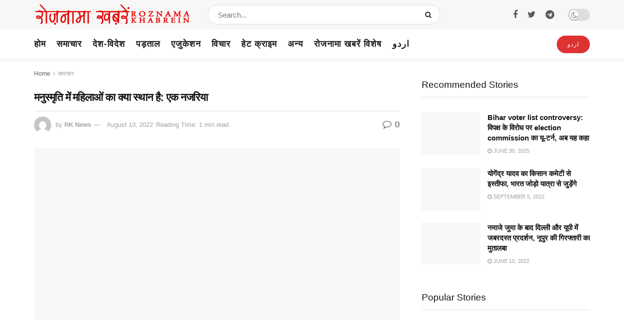

--- FILE ---
content_type: text/html; charset=UTF-8
request_url: https://hindi.roznamakhabrein.com/what-is-the-place-of-women-in-manusmriti-a-perspective/
body_size: 56463
content:
<!doctype html>
<!--[if lt IE 7]><html class="no-js lt-ie9 lt-ie8 lt-ie7" lang="en-US"> <![endif]-->
<!--[if IE 7]><html class="no-js lt-ie9 lt-ie8" lang="en-US"> <![endif]-->
<!--[if IE 8]><html class="no-js lt-ie9" lang="en-US"> <![endif]-->
<!--[if IE 9]><html class="no-js lt-ie10" lang="en-US"> <![endif]-->
<!--[if gt IE 8]><!--><html class="no-js" lang="en-US"> <!--<![endif]--><head><script data-no-optimize="1">var litespeed_docref=sessionStorage.getItem("litespeed_docref");litespeed_docref&&(Object.defineProperty(document,"referrer",{get:function(){return litespeed_docref}}),sessionStorage.removeItem("litespeed_docref"));</script> <meta http-equiv="Content-Type" content="text/html; charset=UTF-8" /><meta name='viewport' content='width=device-width, initial-scale=1, user-scalable=yes' /><link rel="profile" href="http://gmpg.org/xfn/11" /><link rel="pingback" href="https://hindi.roznamakhabrein.com/xmlrpc.php" /><meta name='robots' content='index, follow, max-image-preview:large, max-snippet:-1, max-video-preview:-1' /> <script type="litespeed/javascript">var jnews_ajax_url='/?ajax-request=jnews'</script> <script type="litespeed/javascript">window.jnews=window.jnews||{},window.jnews.library=window.jnews.library||{},window.jnews.library=function(){"use strict";var t=this;t.win=window,t.doc=document,t.globalBody=t.doc.getElementsByTagName("body")[0],t.globalBody=t.globalBody?t.globalBody:t.doc,t.win.jnewsDataStorage=t.win.jnewsDataStorage||{_storage:new WeakMap,put:function(t,e,n){this._storage.has(t)||this._storage.set(t,new Map),this._storage.get(t).set(e,n)},get:function(t,e){return this._storage.get(t).get(e)},has:function(t,e){return this._storage.has(t)&&this._storage.get(t).has(e)},remove:function(t,e){var n=this._storage.get(t).delete(e);return 0===!this._storage.get(t).size&&this._storage.delete(t),n}},t.windowWidth=function(){return t.win.innerWidth||t.docEl.clientWidth||t.globalBody.clientWidth},t.windowHeight=function(){return t.win.innerHeight||t.docEl.clientHeight||t.globalBody.clientHeight},t.requestAnimationFrame=t.win.requestAnimationFrame||t.win.webkitRequestAnimationFrame||t.win.mozRequestAnimationFrame||t.win.msRequestAnimationFrame||window.oRequestAnimationFrame||function(t){return setTimeout(t,1e3/60)},t.cancelAnimationFrame=t.win.cancelAnimationFrame||t.win.webkitCancelAnimationFrame||t.win.webkitCancelRequestAnimationFrame||t.win.mozCancelAnimationFrame||t.win.msCancelRequestAnimationFrame||t.win.oCancelRequestAnimationFrame||function(t){clearTimeout(t)},t.classListSupport="classList"in document.createElement("_"),t.hasClass=t.classListSupport?function(t,e){return t.classList.contains(e)}:function(t,e){return t.className.indexOf(e)>=0},t.addClass=t.classListSupport?function(e,n){t.hasClass(e,n)||e.classList.add(n)}:function(e,n){t.hasClass(e,n)||(e.className+=" "+n)},t.removeClass=t.classListSupport?function(e,n){t.hasClass(e,n)&&e.classList.remove(n)}:function(e,n){t.hasClass(e,n)&&(e.className=e.className.replace(n,""))},t.objKeys=function(t){var e=[];for(var n in t)Object.prototype.hasOwnProperty.call(t,n)&&e.push(n);return e},t.isObjectSame=function(t,e){var n=!0;return JSON.stringify(t)!==JSON.stringify(e)&&(n=!1),n},t.extend=function(){for(var t,e,n,i=arguments[0]||{},o=1,a=arguments.length;o<a;o++)if(null!==(t=arguments[o]))for(e in t)i!==(n=t[e])&&void 0!==n&&(i[e]=n);return i},t.dataStorage=t.win.jnewsDataStorage,t.isVisible=function(t){return 0!==t.offsetWidth&&0!==t.offsetHeight||t.getBoundingClientRect().length},t.getHeight=function(t){return t.offsetHeight||t.clientHeight||t.getBoundingClientRect().height},t.getWidth=function(t){return t.offsetWidth||t.clientWidth||t.getBoundingClientRect().width},t.supportsPassive=!1;try{var e=Object.defineProperty({},"passive",{get:function(){t.supportsPassive=!0}});"createEvent"in t.doc?t.win.addEventListener("test",null,e):"fireEvent"in t.doc&&t.win.attachEvent("test",null)}catch(t){}t.passiveOption=!!t.supportsPassive&&{passive:!0},t.addEvents=function(e,n,i){for(var o in n){var a=["touchstart","touchmove"].indexOf(o)>=0&&!i&&t.passiveOption;"createEvent"in t.doc?e.addEventListener(o,n[o],a):"fireEvent"in t.doc&&e.attachEvent("on"+o,n[o])}},t.removeEvents=function(e,n){for(var i in n)"createEvent"in t.doc?e.removeEventListener(i,n[i]):"fireEvent"in t.doc&&e.detachEvent("on"+i,n[i])},t.triggerEvents=function(e,n,i){var o;i=i||{detail:null};return"createEvent"in t.doc?(!(o=t.doc.createEvent("CustomEvent")||new CustomEvent(n)).initCustomEvent||o.initCustomEvent(n,!0,!1,i),void e.dispatchEvent(o)):"fireEvent"in t.doc?((o=t.doc.createEventObject()).eventType=n,void e.fireEvent("on"+o.eventType,o)):void 0},t.getParents=function(e,n){void 0===n&&(n=t.doc);for(var i=[],o=e.parentNode,a=!1;!a;)if(o){var s=o;s.querySelectorAll(n).length?a=!0:(i.push(s),o=s.parentNode)}else i=[],a=!0;return i},t.forEach=function(t,e,n){for(var i=0,o=t.length;i<o;i++)e.call(n,t[i],i)},t.getText=function(t){return t.innerText||t.textContent},t.setText=function(t,e){var n="object"==typeof e?e.innerText||e.textContent:e;t.innerText&&(t.innerText=n),t.textContent&&(t.textContent=n)},t.httpBuildQuery=function(e){return t.objKeys(e).reduce(function e(n){var i=arguments.length>1&&void 0!==arguments[1]?arguments[1]:null;return function(o,a){var s=n[a];a=encodeURIComponent(a);var r=i?"".concat(i,"[").concat(a,"]"):a;return null==s||"function"==typeof s?(o.push("".concat(r,"=")),o):["number","boolean","string"].includes(typeof s)?(o.push("".concat(r,"=").concat(encodeURIComponent(s))),o):(o.push(t.objKeys(s).reduce(e(s,r),[]).join("&")),o)}}(e),[]).join("&")},t.scrollTo=function(e,n,i){function o(t,e,n){this.start=this.position(),this.change=t-this.start,this.currentTime=0,this.increment=20,this.duration=void 0===n?500:n,this.callback=e,this.finish=!1,this.animateScroll()}return Math.easeInOutQuad=function(t,e,n,i){return(t/=i/2)<1?n/2*t*t+e:-n/2*(--t*(t-2)-1)+e},o.prototype.stop=function(){this.finish=!0},o.prototype.move=function(e){t.doc.documentElement.scrollTop=e,t.globalBody.parentNode.scrollTop=e,t.globalBody.scrollTop=e},o.prototype.position=function(){return t.doc.documentElement.scrollTop||t.globalBody.parentNode.scrollTop||t.globalBody.scrollTop},o.prototype.animateScroll=function(){this.currentTime+=this.increment;var e=Math.easeInOutQuad(this.currentTime,this.start,this.change,this.duration);this.move(e),this.currentTime<this.duration&&!this.finish?t.requestAnimationFrame.call(t.win,this.animateScroll.bind(this)):this.callback&&"function"==typeof this.callback&&this.callback()},new o(e,n,i)},t.unwrap=function(e){var n,i=e;t.forEach(e,(function(t,e){n?n+=t:n=t})),i.replaceWith(n)},t.performance={start:function(t){performance.mark(t+"Start")},stop:function(t){performance.mark(t+"End"),performance.measure(t,t+"Start",t+"End")}},t.instr=function(t,e){for(var n=0;n<e.length;n++)if(-1!==t.toLowerCase().indexOf(e[n].toLowerCase()))return!0},t.winLoad=function(e,n){function i(i){if("complete"===t.doc.readyState||"interactive"===t.doc.readyState)return!i||n?setTimeout(e,n||1):e(i),1}i()||t.addEvents(t.win,{load:i})},t.docReady=function(e,n){function i(i){if("complete"===t.doc.readyState||"interactive"===t.doc.readyState)return!i||n?setTimeout(e,n||1):e(i),1}i()||t.addEvents(t.doc,{DOMContentLiteSpeedLoaded:i})},t.fireOnce=function(){t.docReady((function(){t.assets=t.assets||[],t.assets.length&&(t.boot(),t.load_assets())}),50)},t.boot=function(){t.length&&t.doc.querySelectorAll("style[media]").forEach((function(t){"not all"==t.getAttribute("media")&&t.removeAttribute("media")}))},t.create_js=function(e,n){var i=t.doc.createElement("script");switch(i.setAttribute("src",e),n){case"defer":i.setAttribute("defer",!0);break;case"async":i.setAttribute("async",!0);break;case"deferasync":i.setAttribute("defer",!0),i.setAttribute("async",!0)}t.globalBody.appendChild(i)},t.load_assets=function(){"object"==typeof t.assets&&t.forEach(t.assets.slice(0),(function(e,n){var i="";e.defer&&(i+="defer"),e.async&&(i+="async"),t.create_js(e.url,i);var o=t.assets.indexOf(e);o>-1&&t.assets.splice(o,1)})),t.assets=jnewsoption.au_scripts=window.jnewsads=[]},t.docReady((function(){t.globalBody=t.globalBody==t.doc?t.doc.getElementsByTagName("body")[0]:t.globalBody,t.globalBody=t.globalBody?t.globalBody:t.doc}))},window.jnews.library=new window.jnews.library</script> <title>मनुस्मृति में महिलाओं का क्या स्थान है: एक नजरिया - Roznama Khabrein</title><link rel="canonical" href="https://hindi.roznamakhabrein.com/what-is-the-place-of-women-in-manusmriti-a-perspective/" /><meta property="og:locale" content="en_US" /><meta property="og:type" content="article" /><meta property="og:title" content="मनुस्मृति में महिलाओं का क्या स्थान है: एक नजरिया - Roznama Khabrein" /><meta property="og:description" content="नई दिल्ली: मनुस्मृति की दिल्ली हाईकोर्ट की जज प्रतिभा सिंह ने तारीफ की तो यह सवाल उठा कि मनुस्मृति में महिला विरोधी क्या क्या लिखा है, RSS आरएसएस और भाजपा इसे धार्मिक ग्रंथ मानते हैं और इसके तमाम नेता इसके समर्थकों में से हैं। RELATED POSTS मुस्लिम आबादी 14.2% फिर अल्पसंख्यक कैसे,?अल्पसंख्यकों की परिभाषा फिर [&hellip;]" /><meta property="og:url" content="https://hindi.roznamakhabrein.com/what-is-the-place-of-women-in-manusmriti-a-perspective/" /><meta property="og:site_name" content="Roznama Khabrein" /><meta property="article:published_time" content="2022-08-13T07:54:17+00:00" /><meta property="og:image" content="https://hindi.roznamakhabrein.com/wp-content/uploads/2022/08/images.jpeg-9-1.jpg" /><meta property="og:image:width" content="640" /><meta property="og:image:height" content="480" /><meta property="og:image:type" content="image/jpeg" /><meta name="author" content="RK News" /><meta name="twitter:card" content="summary_large_image" /><meta name="twitter:label1" content="Written by" /><meta name="twitter:data1" content="RK News" /><meta name="twitter:label2" content="Est. reading time" /><meta name="twitter:data2" content="2 minutes" /> <script type="application/ld+json" class="yoast-schema-graph">{"@context":"https://schema.org","@graph":[{"@type":"Article","@id":"https://hindi.roznamakhabrein.com/what-is-the-place-of-women-in-manusmriti-a-perspective/#article","isPartOf":{"@id":"https://hindi.roznamakhabrein.com/what-is-the-place-of-women-in-manusmriti-a-perspective/"},"author":{"name":"RK News","@id":"https://hindi.roznamakhabrein.com/#/schema/person/0cc31b1a7073fa2f166c7f6a1ca3c38d"},"headline":"मनुस्मृति में महिलाओं का क्या स्थान है: एक नजरिया","datePublished":"2022-08-13T07:54:17+00:00","mainEntityOfPage":{"@id":"https://hindi.roznamakhabrein.com/what-is-the-place-of-women-in-manusmriti-a-perspective/"},"wordCount":6,"commentCount":0,"image":{"@id":"https://hindi.roznamakhabrein.com/what-is-the-place-of-women-in-manusmriti-a-perspective/#primaryimage"},"thumbnailUrl":"https://hindi.roznamakhabrein.com/wp-content/uploads/2022/08/images.jpeg-9-1.jpg","articleSection":["समाचार"],"inLanguage":"en-US","potentialAction":[{"@type":"CommentAction","name":"Comment","target":["https://hindi.roznamakhabrein.com/what-is-the-place-of-women-in-manusmriti-a-perspective/#respond"]}]},{"@type":"WebPage","@id":"https://hindi.roznamakhabrein.com/what-is-the-place-of-women-in-manusmriti-a-perspective/","url":"https://hindi.roznamakhabrein.com/what-is-the-place-of-women-in-manusmriti-a-perspective/","name":"मनुस्मृति में महिलाओं का क्या स्थान है: एक नजरिया - Roznama Khabrein","isPartOf":{"@id":"https://hindi.roznamakhabrein.com/#website"},"primaryImageOfPage":{"@id":"https://hindi.roznamakhabrein.com/what-is-the-place-of-women-in-manusmriti-a-perspective/#primaryimage"},"image":{"@id":"https://hindi.roznamakhabrein.com/what-is-the-place-of-women-in-manusmriti-a-perspective/#primaryimage"},"thumbnailUrl":"https://hindi.roznamakhabrein.com/wp-content/uploads/2022/08/images.jpeg-9-1.jpg","datePublished":"2022-08-13T07:54:17+00:00","author":{"@id":"https://hindi.roznamakhabrein.com/#/schema/person/0cc31b1a7073fa2f166c7f6a1ca3c38d"},"breadcrumb":{"@id":"https://hindi.roznamakhabrein.com/what-is-the-place-of-women-in-manusmriti-a-perspective/#breadcrumb"},"inLanguage":"en-US","potentialAction":[{"@type":"ReadAction","target":["https://hindi.roznamakhabrein.com/what-is-the-place-of-women-in-manusmriti-a-perspective/"]}]},{"@type":"ImageObject","inLanguage":"en-US","@id":"https://hindi.roznamakhabrein.com/what-is-the-place-of-women-in-manusmriti-a-perspective/#primaryimage","url":"https://hindi.roznamakhabrein.com/wp-content/uploads/2022/08/images.jpeg-9-1.jpg","contentUrl":"https://hindi.roznamakhabrein.com/wp-content/uploads/2022/08/images.jpeg-9-1.jpg","width":640,"height":480},{"@type":"BreadcrumbList","@id":"https://hindi.roznamakhabrein.com/what-is-the-place-of-women-in-manusmriti-a-perspective/#breadcrumb","itemListElement":[{"@type":"ListItem","position":1,"name":"Home","item":"https://hindi.roznamakhabrein.com/"},{"@type":"ListItem","position":2,"name":"मनुस्मृति में महिलाओं का क्या स्थान है: एक नजरिया"}]},{"@type":"WebSite","@id":"https://hindi.roznamakhabrein.com/#website","url":"https://hindi.roznamakhabrein.com/","name":"Roznama Khabrein","description":"Latest Hindi News Online","potentialAction":[{"@type":"SearchAction","target":{"@type":"EntryPoint","urlTemplate":"https://hindi.roznamakhabrein.com/?s={search_term_string}"},"query-input":{"@type":"PropertyValueSpecification","valueRequired":true,"valueName":"search_term_string"}}],"inLanguage":"en-US"},{"@type":"Person","@id":"https://hindi.roznamakhabrein.com/#/schema/person/0cc31b1a7073fa2f166c7f6a1ca3c38d","name":"RK News","image":{"@type":"ImageObject","inLanguage":"en-US","@id":"https://hindi.roznamakhabrein.com/#/schema/person/image/","url":"https://hindi.roznamakhabrein.com/wp-content/litespeed/avatar/d17d002ff5de696d42b338e492da8bdb.jpg?ver=1769336112","contentUrl":"https://hindi.roznamakhabrein.com/wp-content/litespeed/avatar/d17d002ff5de696d42b338e492da8bdb.jpg?ver=1769336112","caption":"RK News"},"sameAs":["https://hindi.roznamakhabrein.com"],"url":"https://hindi.roznamakhabrein.com/author/016b8623b443eb15/"}]}</script> <link rel='dns-prefetch' href='//fonts.googleapis.com' /><link rel='preconnect' href='https://fonts.gstatic.com' /><link rel="alternate" type="application/rss+xml" title="Roznama Khabrein &raquo; Feed" href="https://hindi.roznamakhabrein.com/feed/" /><link rel="alternate" type="application/rss+xml" title="Roznama Khabrein &raquo; Comments Feed" href="https://hindi.roznamakhabrein.com/comments/feed/" /><link rel="alternate" type="application/rss+xml" title="Roznama Khabrein &raquo; मनुस्मृति में महिलाओं का क्या स्थान है: एक नजरिया Comments Feed" href="https://hindi.roznamakhabrein.com/what-is-the-place-of-women-in-manusmriti-a-perspective/feed/" /><link rel="alternate" title="oEmbed (JSON)" type="application/json+oembed" href="https://hindi.roznamakhabrein.com/wp-json/oembed/1.0/embed?url=https%3A%2F%2Fhindi.roznamakhabrein.com%2Fwhat-is-the-place-of-women-in-manusmriti-a-perspective%2F" /><link rel="alternate" title="oEmbed (XML)" type="text/xml+oembed" href="https://hindi.roznamakhabrein.com/wp-json/oembed/1.0/embed?url=https%3A%2F%2Fhindi.roznamakhabrein.com%2Fwhat-is-the-place-of-women-in-manusmriti-a-perspective%2F&#038;format=xml" />
<script id="hindi-ready" type="litespeed/javascript">window.advanced_ads_ready=function(e,a){a=a||"complete";var d=function(e){return"interactive"===a?"loading"!==e:"complete"===e};d(document.readyState)?e():document.addEventListener("readystatechange",(function(a){d(a.target.readyState)&&e()}),{once:"interactive"===a})},window.advanced_ads_ready_queue=window.advanced_ads_ready_queue||[]</script> <style id='wp-img-auto-sizes-contain-inline-css' type='text/css'>img:is([sizes=auto i],[sizes^="auto," i]){contain-intrinsic-size:3000px 1500px}
/*# sourceURL=wp-img-auto-sizes-contain-inline-css */</style><style id="litespeed-ccss">ul{box-sizing:border-box}:root{--wp--preset--font-size--normal:16px;--wp--preset--font-size--huge:42px}:root{--wp--preset--aspect-ratio--square:1;--wp--preset--aspect-ratio--4-3:4/3;--wp--preset--aspect-ratio--3-4:3/4;--wp--preset--aspect-ratio--3-2:3/2;--wp--preset--aspect-ratio--2-3:2/3;--wp--preset--aspect-ratio--16-9:16/9;--wp--preset--aspect-ratio--9-16:9/16;--wp--preset--color--black:#000;--wp--preset--color--cyan-bluish-gray:#abb8c3;--wp--preset--color--white:#fff;--wp--preset--color--pale-pink:#f78da7;--wp--preset--color--vivid-red:#cf2e2e;--wp--preset--color--luminous-vivid-orange:#ff6900;--wp--preset--color--luminous-vivid-amber:#fcb900;--wp--preset--color--light-green-cyan:#7bdcb5;--wp--preset--color--vivid-green-cyan:#00d084;--wp--preset--color--pale-cyan-blue:#8ed1fc;--wp--preset--color--vivid-cyan-blue:#0693e3;--wp--preset--color--vivid-purple:#9b51e0;--wp--preset--gradient--vivid-cyan-blue-to-vivid-purple:linear-gradient(135deg,rgba(6,147,227,1) 0%,#9b51e0 100%);--wp--preset--gradient--light-green-cyan-to-vivid-green-cyan:linear-gradient(135deg,#7adcb4 0%,#00d082 100%);--wp--preset--gradient--luminous-vivid-amber-to-luminous-vivid-orange:linear-gradient(135deg,rgba(252,185,0,1) 0%,rgba(255,105,0,1) 100%);--wp--preset--gradient--luminous-vivid-orange-to-vivid-red:linear-gradient(135deg,rgba(255,105,0,1) 0%,#cf2e2e 100%);--wp--preset--gradient--very-light-gray-to-cyan-bluish-gray:linear-gradient(135deg,#eee 0%,#a9b8c3 100%);--wp--preset--gradient--cool-to-warm-spectrum:linear-gradient(135deg,#4aeadc 0%,#9778d1 20%,#cf2aba 40%,#ee2c82 60%,#fb6962 80%,#fef84c 100%);--wp--preset--gradient--blush-light-purple:linear-gradient(135deg,#ffceec 0%,#9896f0 100%);--wp--preset--gradient--blush-bordeaux:linear-gradient(135deg,#fecda5 0%,#fe2d2d 50%,#6b003e 100%);--wp--preset--gradient--luminous-dusk:linear-gradient(135deg,#ffcb70 0%,#c751c0 50%,#4158d0 100%);--wp--preset--gradient--pale-ocean:linear-gradient(135deg,#fff5cb 0%,#b6e3d4 50%,#33a7b5 100%);--wp--preset--gradient--electric-grass:linear-gradient(135deg,#caf880 0%,#71ce7e 100%);--wp--preset--gradient--midnight:linear-gradient(135deg,#020381 0%,#2874fc 100%);--wp--preset--font-size--small:13px;--wp--preset--font-size--medium:20px;--wp--preset--font-size--large:36px;--wp--preset--font-size--x-large:42px;--wp--preset--spacing--20:.44rem;--wp--preset--spacing--30:.67rem;--wp--preset--spacing--40:1rem;--wp--preset--spacing--50:1.5rem;--wp--preset--spacing--60:2.25rem;--wp--preset--spacing--70:3.38rem;--wp--preset--spacing--80:5.06rem;--wp--preset--shadow--natural:6px 6px 9px rgba(0,0,0,.2);--wp--preset--shadow--deep:12px 12px 50px rgba(0,0,0,.4);--wp--preset--shadow--sharp:6px 6px 0px rgba(0,0,0,.2);--wp--preset--shadow--outlined:6px 6px 0px -3px rgba(255,255,255,1),6px 6px rgba(0,0,0,1);--wp--preset--shadow--crisp:6px 6px 0px rgba(0,0,0,1)}.fa{display:inline-block;font:normal normal normal 14px/1 FontAwesome;font-size:inherit;text-rendering:auto;-webkit-font-smoothing:antialiased;-moz-osx-font-smoothing:grayscale}.fa-search:before{content:"\F002"}.fa-close:before{content:"\F00D"}.fa-clock-o:before{content:"\F017"}.fa-twitter:before{content:"\F099"}.fa-facebook:before{content:"\F09A"}.fa-bars:before{content:"\F0C9"}.fa-pinterest:before{content:"\F0D2"}.fa-linkedin:before{content:"\F0E1"}.fa-comment-o:before{content:"\F0E5"}.fa-angle-right:before{content:"\F105"}.fa-angle-up:before{content:"\F106"}.fa-facebook-official:before{content:"\F230"}.fa-telegram:before{content:"\F2C6"}[class^=jegicon-]:before{font-family:jegicon!important;font-style:normal!important;font-weight:400!important;font-variant:normal!important;text-transform:none!important;speak:none;line-height:1;-webkit-font-smoothing:antialiased;-moz-osx-font-smoothing:grayscale}.jegicon-cross:before{content:"d"}button::-moz-focus-inner{padding:0;border:0}a,article,body,div,form,h1,h2,h3,html,i,img,label,li,p,section,span,ul{margin:0;padding:0;border:0;font-size:100%;font:inherit;vertical-align:baseline}article,section{display:block}body{line-height:1}ul{list-style:none}body{color:#53585c;background:#fff;font-family:Helvetica Neue,Helvetica,Roboto,Arial,sans-serif;font-size:14px;line-height:1.6em;-webkit-font-smoothing:antialiased;-moz-osx-font-smoothing:grayscale;overflow-anchor:none}body,html{height:100%;margin:0}::-webkit-selection{background:#fde69a;color:#212121;text-shadow:none}a{color:#f70d28;text-decoration:none}img{vertical-align:middle}img{max-width:100%;-ms-interpolation-mode:bicubic;height:auto}button,input,label{font:inherit}[class*=jeg_] .fa{font-family:FontAwesome}.container:after,.jeg_block_heading:after,.jeg_popup_content:after,.jeg_postblock:after,.row:after{content:"";display:table;clear:both}h1,h2,h3{color:#212121;text-rendering:optimizeLegibility}h1{font-size:2.25em;margin:.67em 0 .5em;line-height:1.25;letter-spacing:-.02em}h2{font-size:1.953em;margin:.83em 0 .5em;line-height:1.35}h3{font-size:1.563em;margin:1em 0 .5em;line-height:1.4}i{font-style:italic}p{margin:0 0 1.75em;text-rendering:optimizeLegibility}@media (max-width:767px){.container{width:98%;width:calc(100% - 10px)}}@media (max-width:479px){.container{width:100%}}@media (min-width:768px){.container{max-width:750px}}@media (min-width:992px){.container{max-width:970px}}@media (min-width:1200px){.container{max-width:1170px}}.container{padding-right:15px;padding-left:15px;margin-right:auto;margin-left:auto}.row{margin-right:-15px;margin-left:-15px}.col-md-4,.col-md-8{position:relative;min-height:1px;padding-right:15px;padding-left:15px}@media (min-width:992px){.col-md-4,.col-md-8{float:left}.col-md-8{width:66.66666667%}.col-md-4{width:33.33333333%}}*,:after,:before{box-sizing:border-box}.jeg_viewport{position:relative}.jeg_container{width:auto;margin:0 auto;padding:0}.jeg_content{background:#fff}.jeg_content{padding:30px 0 40px}.jeg_sidebar{padding-left:30px}.post-ajax-overlay{position:absolute;top:0;left:0;right:0;bottom:0;background:#f5f5f5;display:none;z-index:5}.post-ajax-overlay .jnews_preloader_circle_outer{position:fixed;width:100%;top:50%;left:0;margin-left:170px}.post-ajax-overlay .jeg_preloader.dot{position:fixed;top:50%;margin-top:40px;margin-left:170px;left:50%}.post-ajax-overlay .jeg_preloader.square{position:fixed;top:50%;margin-top:0;left:50%;margin-left:170px}input:not([type=submit]){display:inline-block;background:#fff;border:1px solid #e0e0e0;border-radius:0;padding:7px 14px;height:40px;outline:none;font-size:14px;font-weight:300;margin:0;width:100%;max-width:100%;box-shadow:none}input[type=checkbox]{width:auto;height:auto;line-height:inherit;display:inline}.btn{border:none;border-radius:0;background:#f70d28;color:#fff;padding:0 20px;line-height:40px;height:40px;display:inline-block;text-transform:uppercase;font-size:13px;font-weight:700;letter-spacing:1px;outline:0;-webkit-appearance:none}.jeg_header{position:relative}.jeg_header .container{height:100%}.jeg_nav_row{position:relative;-js-display:flex;display:-ms-flexbox;display:flex;-ms-flex-flow:row nowrap;flex-flow:row nowrap;-ms-flex-align:center;align-items:center;-ms-flex-pack:justify;justify-content:space-between;height:100%}.jeg_nav_grow{-ms-flex:1;flex:1}.jeg_nav_normal{-ms-flex:0 0 auto;flex:0 0 auto}.item_wrap{width:100%;display:inline-block;display:-ms-flexbox;display:flex;-ms-flex-flow:row wrap;flex-flow:row wrap;-ms-flex-align:center;align-items:center}.jeg_nav_left{margin-right:auto}.jeg_nav_right{margin-left:auto}.jeg_nav_center{margin:0 auto}.jeg_nav_alignleft{justify-content:flex-start}.jeg_nav_alignright{justify-content:flex-end}.jeg_nav_aligncenter{justify-content:center}.jeg_midbar{background-color:#fff;height:140px;position:relative;z-index:10;border-bottom:0 solid #e8e8e8}.jeg_midbar .jeg_nav_item{padding:0 14px}.jeg_navbar{background:#fff;position:relative;border-top:0 solid #e8e8e8;border-bottom:1px solid #e8e8e8;line-height:50px;z-index:9;box-sizing:content-box}.jeg_navbar:first-child{z-index:10}.jeg_navbar .jeg_nav_item{padding:0 14px}.jeg_nav_item:first-child{padding-left:0}.jeg_nav_item:last-child{padding-right:0}.jeg_navbar_shadow{border-bottom:0!important}.jeg_navbar_shadow:after{content:"";width:100%;height:7px;position:absolute;top:100%;left:0;background:linear-gradient(180deg,rgba(0,0,0,.15) 0,transparent);filter:progid:DXImageTransform.Microsoft.gradient(startColorstr="#26000000",endColorstr="#00000000",GradientType=0)}.jeg_featured{margin-bottom:30px}.jeg_logo{position:relative}.site-title{margin:0;padding:0;line-height:1;font-size:60px;letter-spacing:-.02em}.jeg_mobile_logo .site-title{font-size:34px}.site-title a{display:block;color:#212121}.jeg_logo img{height:auto;image-rendering:optimizeQuality;display:block}.jeg_nav_left .jeg_logo{margin-right:7px}.jeg_midbar .jeg_social_icon_block.nobg a .fa{font-size:18px}.btn.round{border-radius:40px}.btn .fa{margin-right:2px;font-size:14px}.jeg_navbar .btn{height:36px;line-height:36px;font-size:12px;font-weight:500;padding:0 16px}.jeg_search_wrapper{position:relative}.jeg_search_wrapper .jeg_search_form{display:block;position:relative;line-height:normal;min-width:60%}.jeg_search_toggle{color:#212121;display:block;text-align:center}.jeg_midbar .jeg_search_toggle{font-size:18px;min-width:16px;line-height:50px}.jeg_navbar .jeg_search_toggle{font-size:16px;min-width:15px}.jeg_search_wrapper .jeg_search_input{width:100%;vertical-align:middle;height:40px;padding:.5em 30px .5em 14px}.jeg_search_wrapper .jeg_search_button{color:#212121;background:0 0;border:0;font-size:14px;outline:none;position:absolute;height:auto;min-height:unset;line-height:normal;top:0;bottom:0;right:0;padding:0 10px}.jeg_navbar .jeg_search_wrapper .jeg_search_input{height:36px}.jeg_search_no_expand .jeg_search_toggle{display:none}.jeg_search_no_expand.round .jeg_search_input{border-radius:33px;padding:.5em 15px}.jeg_search_no_expand.round .jeg_search_button{padding-right:12px}.jeg_midbar .jeg_search_no_expand .jeg_search_input{font-size:15px;padding:.5em 35px .5em 15px}.jeg_midbar .jeg_search_wrapper .jeg_search_button{padding-right:15px}.jeg_midbar .jeg_search_no_expand.round .jeg_search_input{padding:.5em 35px .5em 20px}.jeg_midbar .jeg_search_no_expand.round .jeg_search_button{padding-right:15px}.jeg_search_popup_expand .jeg_search_form{display:block;opacity:0;visibility:hidden;position:absolute;top:100%;right:-4px;text-align:center;width:325px;background:#fff;border:1px solid #eee;padding:0;height:0;z-index:12;box-shadow:0 1px 4px rgba(0,0,0,.09)}.jeg_search_popup_expand .jeg_search_form:before{border-color:transparent transparent #fff;border-style:solid;border-width:0 8px 8px;content:"";right:16px;position:absolute;top:-8px;z-index:98}.jeg_search_popup_expand .jeg_search_form:after{border-color:transparent transparent #eaeaea;border-style:solid;border-width:0 9px 9px;content:"";right:15px;position:absolute;top:-9px;z-index:97}.jeg_search_popup_expand .jeg_search_input{width:100%;box-shadow:inset 0 0 15px 0 rgba(0,0,0,.08)}.jeg_search_popup_expand .jeg_search_button{color:#888;position:absolute;top:0;bottom:0;right:20px}.jeg_navbar:not(.jeg_navbar_boxed):not(.jeg_navbar_menuborder) .jeg_search_popup_expand:last-child .jeg_search_form,.jeg_navbar:not(.jeg_navbar_boxed):not(.jeg_navbar_menuborder) .jeg_search_popup_expand:last-child .jeg_search_result{right:-17px}.jeg_search_hide{display:none}.jeg_search_result{opacity:0;visibility:hidden;position:absolute;top:100%;right:-4px;width:325px;background:#fff;border:1px solid #eee;padding:0;height:0;line-height:1;z-index:9;box-shadow:0 1px 4px rgba(0,0,0,.09)}.jeg_header .jeg_search_result{z-index:10}.jeg_nav_left .jeg_search_result{right:auto;left:0}.jeg_search_no_expand .jeg_search_result{margin-top:0;opacity:1;visibility:visible;height:auto;min-width:100%;right:0}.jeg_search_result.with_result .search-all-button{overflow:hidden}.jeg_search_result .search-link{display:none;text-align:center;font-size:12px;padding:12px 15px;border-top:1px solid #eee}.jeg_search_result .search-link .fa{margin-right:5px}.jeg_search_result.with_result .search-all-button{display:block}.jeg_menu>li{position:relative;float:left;text-align:left;padding-right:1.2em}.jeg_menu>li:last-child{padding-right:0}.jeg_menu a{display:block}.jeg_menu a{position:relative}.jeg_main_menu>li{margin:0;padding:0;list-style:none;float:left}.jeg_main_menu>li>a{color:#212121;display:block;position:relative;padding:0 16px;margin:0;font-size:1em;font-weight:700;line-height:50px;text-transform:uppercase;white-space:nowrap}.jeg_menu_style_5>li{padding-right:22px}.jeg_menu_style_5>li:last-child{padding-right:0}.jeg_menu_style_5>li>a{padding:0}.jeg_navbar_mobile_wrapper,.jeg_navbar_mobile_wrapper .sticky_blankspace{display:none}.jeg_stickybar{position:fixed;top:0;left:auto;width:100%;z-index:9997;margin:0 auto;opacity:0;visibility:hidden}.module-preloader,.newsfeed_preloader{position:absolute;top:0;bottom:0;left:0;right:0;margin:auto;width:16px;height:16px}.jeg_preloader span{height:16px;width:16px;background-color:#999;animation:c 1.4s infinite ease-in-out both;position:absolute;top:0;border-radius:100%}.jeg_preloader span:first-of-type{left:-22px;animation-delay:-.32s}.jeg_preloader span:nth-of-type(2){animation-delay:-.16s}.jeg_preloader span:last-of-type{left:22px}@keyframes c{0%,80%,to{transform:scale(0);opacity:0}40%{transform:scale(1);opacity:1}}.jeg_navbar_mobile{display:none;position:relative;background:#fff;box-shadow:0 2px 6px rgba(0,0,0,.1);top:0;transform:translateZ(0)}.jeg_navbar_mobile .container{width:100%;height:100%}.jeg_mobile_bottombar{border-style:solid;height:60px;line-height:60px}.jeg_mobile_bottombar .jeg_nav_item{padding:0 10px}.jeg_navbar_mobile .jeg_nav_left .jeg_nav_item:first-child{padding-left:0}.jeg_navbar_mobile .jeg_nav_right .jeg_nav_item:last-child{padding-right:0}.jeg_mobile_bottombar.dark{background:#000;color:#212121}.jeg_mobile_bottombar.dark a{color:#212121}.jeg_mobile_bottombar.dark .jeg_search_toggle,.jeg_mobile_bottombar.dark .toggle_btn{color:#fff}.jeg_navbar_mobile .jeg_search_toggle,.jeg_navbar_mobile .toggle_btn{color:#212121;font-size:22px;display:block}.jeg_mobile_logo a{display:block}.jeg_mobile_logo img{width:auto;max-height:40px;display:block}.jeg_aside_copyright{font-size:11px;color:#757575;letter-spacing:.5px}.jeg_aside_copyright p{margin-bottom:1.2em}.jeg_aside_copyright p:last-child{margin-bottom:0}.jeg_navbar_mobile .jeg_search_wrapper{position:static}.jeg_navbar_mobile .jeg_search_popup_expand{float:none}.jeg_navbar_mobile .jeg_search_popup_expand .jeg_search_form:after,.jeg_navbar_mobile .jeg_search_popup_expand .jeg_search_form:before{display:none!important}.jeg_navbar_mobile .jeg_search_popup_expand .jeg_search_form{width:auto;border-left:0;border-right:0;left:-15px!important;right:-15px!important;padding:20px;transform:none}.jeg_navbar_mobile .jeg_search_popup_expand .jeg_search_result{margin-top:84px;width:auto;left:-15px!important;right:-15px!important;border:0}.jeg_navbar_mobile .jeg_search_form .jeg_search_button{font-size:18px}.jeg_navbar_mobile .jeg_search_wrapper .jeg_search_input{font-size:18px;padding:.5em 40px .5em 15px;height:42px}.jeg_mobile_wrapper .jeg_search_no_expand .jeg_search_input{box-shadow:inset 0 2px 2px rgba(0,0,0,.05)}.jeg_mobile_wrapper .jeg_search_result{width:100%;border-left:0;border-right:0;right:0}.jeg_bg_overlay{content:"";display:block;position:fixed;width:100%;top:0;bottom:0;background:#000;background:linear-gradient(180deg,#000,#434343);opacity:0;z-index:9998;visibility:hidden}.jeg_mobile_wrapper{opacity:0;display:block;position:fixed;top:0;left:0;background:#fff;width:320px;height:100%;overflow-x:hidden;overflow-y:auto;z-index:9999;transform:translate3d(-100%,0,0)}.jeg_menu_close{position:fixed;top:15px;right:15px;padding:0;font-size:16px;color:#fff;opacity:0;visibility:hidden;transform:rotate(-90deg);z-index:9999}@media only screen and (min-width:1023px){.jeg_menu_close{font-size:20px;padding:20px}}.jeg_mobile_wrapper .nav_wrap{min-height:100%;display:flex;flex-direction:column;position:relative}.jeg_mobile_wrapper .nav_wrap:before{content:"";position:absolute;top:0;left:0;right:0;bottom:0;min-height:100%;z-index:-1}.jeg_mobile_wrapper .item_main{flex:1}.jeg_mobile_wrapper .item_bottom{-ms-flex-pack:end;justify-content:flex-end}.jeg_aside_item{display:block;padding:20px;border-bottom:1px solid #eee}.item_bottom .jeg_aside_item{padding:10px 20px;border-bottom:0}.item_bottom .jeg_aside_item:first-child{padding-top:20px}.item_bottom .jeg_aside_item:last-child{padding-bottom:20px}.jeg_aside_item:last-child{border-bottom:0}.jeg_aside_item:after{content:"";display:table;clear:both}.jeg_navbar_mobile_wrapper{position:relative;z-index:9}.jeg_mobile_menu li a{color:#212121;margin-bottom:15px;display:block;font-size:18px;line-height:1.444em;font-weight:700;position:relative}.jeg_mobile_wrapper .socials_widget{width:100%;display:-ms-flexbox;display:flex}.jeg_mobile_wrapper .socials_widget a{margin-bottom:0!important;display:block}.dark .jeg_search_result.with_result .search-all-button{border-color:hsla(0,0%,100%,.15)}.module-overlay{width:100%;height:100%;position:absolute;top:0;left:0;background:hsla(0,0%,100%,.9);display:none;z-index:5}.module-preloader{position:absolute;top:0;bottom:0;left:0;right:0;margin:auto;width:16px;height:16px}.jeg_block_heading{position:relative;margin-bottom:30px}.jeg_block_title{color:#212121;font-size:16px;font-weight:700;margin:0;line-height:normal;float:left}.jeg_block_title span{display:inline-block;height:36px;line-height:36px;padding:0 15px;white-space:nowrap}.jeg_block_heading_6{border-bottom:2px solid #eee}.jeg_block_heading_6:after{content:"";width:30px;height:2px;background:#f70d28;display:block;position:relative;bottom:-2px}.jeg_block_heading_6 .jeg_block_title span{padding:0}.jeg_post_meta .jeg_meta_author img{width:35px;border-radius:100%;margin-right:5px}.jeg_pl_sm{margin-bottom:25px;overflow:hidden}.jeg_pl_sm .jeg_post_title{font-size:15px;font-weight:700;line-height:1.4em;margin:0 0 5px;letter-spacing:normal}.jeg_pl_sm .jeg_thumb{width:120px;float:left}.jeg_pl_sm .jeg_postblock_content{margin-left:120px;padding-left:15px}.jeg_postblock{margin-bottom:20px;position:relative}.jeg_post_title{letter-spacing:-.02em}.jeg_post_title a{color:#212121}.jeg_post_meta{font-size:11px;text-transform:uppercase;color:#a0a0a0}.jeg_post_meta a{color:inherit;font-weight:700}.jeg_meta_date a{font-weight:400}.jeg_meta_author a{color:#f70d28}.jeg_post_meta .fa{color:#2e9fff}.jeg_post_meta>div{display:inline-block}.jeg_post_meta>div:not(:last-of-type){margin-right:1em}.jeg_thumb,.thumbnail-container{position:relative;overflow:hidden;z-index:0}.thumbnail-container{display:block;height:0;background:#f7f7f7;background-position:50%;background-size:cover}.thumbnail-container>img{position:absolute;top:0;bottom:0;left:0;width:100%;min-height:100%;color:#a0a0a0;z-index:-1}.size-715{padding-bottom:71.5%}.size-1000{padding-bottom:100%}.thumbnail-container.animate-lazy>img{opacity:0}.thumbnail-container:after{content:"";opacity:1;background:#f7f7f7 url(/wp-content/themes/jnews/assets/dist/image/preloader.gif);background-position:50%;background-size:cover;position:absolute;height:100%;top:0;left:0;right:0;bottom:0;z-index:-2}.jeg_block_navigation{position:relative}.navigation_overlay{position:relative;height:48px;display:none}.jeg_postblock_21.jeg_col_1o3 .jeg_block_navigation{margin-top:0}.jeg_ad{text-align:center}.jnews_header_top_ads{position:relative;background:#f5f5f5;z-index:9999}.widget{margin-bottom:40px}.socials_widget a{display:inline-block;margin:0 10px 10px 0;text-decoration:none!important}.socials_widget a .fa{font-size:1em;display:inline-block;width:38px;line-height:36px;white-space:nowrap;color:#fff;text-align:center}.socials_widget .fa{font-size:16px}.socials_widget.nobg a .fa{font-size:18px;width:auto;height:auto;line-height:inherit;background:transparent!important}.socials_widget.nobg a{margin:0 20px 15px 0}.socials_widget a:last-child{margin-right:0}.socials_widget .jeg_facebook .fa{background:#45629f}.socials_widget .jeg_twitter .fa{background:#5eb2ef}.socials_widget .jeg_telegram .fa{background:#08c}.socials_widget.nobg .jeg_facebook .fa{color:#45629f}.socials_widget.nobg .jeg_twitter .fa{color:#5eb2ef}.socials_widget.nobg .jeg_telegram .fa{color:#08c}.popularpost_item{display:block;position:relative;margin-bottom:20px;padding-left:60px}.popularpost_item:first-child{padding-left:0;padding-bottom:15px;border-bottom:3px solid #eee}.jeg_breadcrumbs{margin-bottom:20px}.jeg_singlepage .jeg_breadcrumbs{margin:-10px auto 20px}#breadcrumbs{font-size:12px;margin:0;color:#a0a0a0}#breadcrumbs a{color:#53585c}#breadcrumbs .fa{padding:0 3px}#breadcrumbs .breadcrumb_last_link a{color:#a0a0a0}.jeg_share_button{margin-bottom:30px}.jeg_share_button a{float:left;width:44px;max-width:44px;height:38px;line-height:38px;white-space:nowrap;padding:0 10px;color:#fff;background:#212121;margin:0 5px 5px 0;border-radius:3px;text-align:center;display:-ms-flexbox;display:flex;-ms-flex:1;flex:1;-ms-flex-pack:center;justify-content:center;-webkit-backface-visibility:hidden;backface-visibility:hidden}.jeg_share_button a:last-child{margin-right:0}.jeg_share_button .fa{font-size:18px;color:#fff;line-height:inherit}.jeg_share_button .jeg_btn-facebook{background:#45629f}.jeg_share_button .jeg_btn-twitter{background:#5eb2ef}.jeg_share_button .jeg_btn-linkedin{background:#0083bb}.jeg_share_button .jeg_btn-pinterest{background:#cf2830}.share-secondary{display:none}.jscroll-to-top{position:fixed;right:30px;bottom:30px;-webkit-backface-visibility:hidden;visibility:hidden;opacity:0;transform:translate3d(0,30px,0);z-index:11}.jscroll-to-top>a{color:#a0a0a0;font-size:30px;display:block;width:46px;border-radius:5px;height:46px;line-height:44px;background:hsla(0,0%,71%,.15);border:1px solid rgba(0,0,0,.11);box-shadow:inset 0 0 0 1px hsla(0,0%,100%,.1),0 2px 6px rgba(0,0,0,.1);text-align:center;opacity:.8}@media only screen and (max-width:1024px){.jscroll-to-top{bottom:50px}}.jeg_social_icon_block.nobg a .fa{font-size:16px}.jeg_social_icon_block a{margin-bottom:0!important}.preloader_type .jeg_preloader{display:none}.preloader_type{width:100%;height:100%;position:relative}.preloader_type.preloader_dot .jeg_preloader.dot{display:block}.jnews_preloader_circle_outer{position:absolute;width:100%;top:50%;margin-top:-30px}.jnews_preloader_circle_inner{margin:0 auto;font-size:15px;position:relative;text-indent:-9999em;border-top:.4em solid rgba(0,0,0,.2);border-right:.4em solid rgba(0,0,0,.2);border-bottom:.4em solid rgba(0,0,0,.2);border-left:.4em solid rgba(0,0,0,.6);transform:translateZ(0);animation:w .9s infinite linear}.jnews_preloader_circle_inner,.jnews_preloader_circle_inner:after{border-radius:50%;width:60px;height:60px}.jeg_square{display:inline-block;width:30px;height:30px;position:relative;border:4px solid #555;top:50%;animation:f 2s infinite ease}.jeg_square_inner{vertical-align:top;display:inline-block;width:100%;background-color:#555;animation:g 2s infinite ease-in}@keyframes f{0%{transform:rotate(0deg)}25%{transform:rotate(180deg)}50%{transform:rotate(180deg)}75%{transform:rotate(1turn)}to{transform:rotate(1turn)}}@keyframes g{0%{height:0}25%{height:0}50%{height:100%}75%{height:100%}to{height:0}}.dark_mode_switch{position:relative;display:block;width:45px;height:25px}.dark_mode_switch input{opacity:0;width:0;height:0}.slider{position:absolute;top:0;left:0;right:0;bottom:0;background-color:rgba(0,0,0,.1)}.slider:before{color:#666;background-color:#fff;font-family:FontAwesome;font-size:14px!important;position:absolute;content:"\F186";height:19px;line-height:20px;width:19px;text-align:center;left:3px;bottom:3px;box-shadow:0 1px 3px rgba(0,0,0,.3)}.slider.round{border-radius:25px}.slider.round:before{border-radius:50%}.jeg_block_container{display:block;height:100%;position:relative;z-index:1;overflow:hidden}@keyframes w{0%{transform:rotate(0deg)}to{transform:rotate(1turn)}}@media only screen and (max-width:1024px){.jeg_header{display:none}.jeg_navbar_mobile,.jeg_navbar_mobile_wrapper{display:block}.jeg_navbar_mobile_wrapper{display:block}.jeg_sidebar{padding:0 15px!important}}@media only screen and (max-width:768px){.jeg_singlepage .jeg_breadcrumbs{margin:0 auto 15px}}@media only screen and (min-width:768px) and (max-width:1023px){.jeg_block_heading{margin-bottom:20px}.jeg_block_title span{font-size:13px}.jeg_block_title span{height:30px!important;line-height:30px!important}.popularpost_item{padding-left:50px;margin-bottom:15px}.jeg_share_button a{width:32px;max-width:32px;height:32px;line-height:32px}.jeg_share_button .fa{font-size:14px}}@media only screen and (max-width:767px){.jeg_content{padding:20px 0 30px}.jeg_breadcrumbs,.jeg_postblock{margin-bottom:10px}.jeg_block_heading{margin-bottom:25px}.jeg_sidebar .widget{margin-bottom:30px}#breadcrumbs{font-size:12px}.jeg_singlepage .jeg_breadcrumbs{margin-bottom:.5em}}@media only screen and (max-width:568px){.jeg_share_button .fa{font-size:18px}}@media only screen and (max-width:480px){.jeg_block_heading,.jeg_postblock{margin-bottom:20px}.jeg_meta_author img{width:25px}.jeg_share_button a{width:auto!important;max-width:none!important;height:32px;line-height:32px}.jeg_share_button .fa{font-size:14px}}@media only screen and (max-width:320px){.jeg_mobile_wrapper{width:275px}.jeg_mobile_menu li a{font-size:16px;margin-bottom:12px}.jeg_mobile_wrapper .socials_widget.nobg a .fa{font-size:16px}.jeg_navbar_mobile .jeg_search_wrapper .jeg_search_input{font-size:16px;padding:.5em 35px .5em 12px;height:38px}.jeg_navbar_mobile .jeg_search_popup_expand .jeg_search_result{margin-top:80px}.jeg_navbar_mobile .jeg_search_form .jeg_search_button{font-size:16px}}@media only screen and (min-width:768px){.widget_jnews_module_block_21 .jeg_col_1o3 .jeg_post:last-child,.widget_jnews_module_block_21 .jeg_postblock{margin-bottom:0}}@media only screen and (max-width:1024px){.jeg_pl_sm{margin-bottom:20px}.jeg_pl_sm .jeg_post_title{font-size:13px}.jeg_pl_sm .jeg_thumb{width:100px}.jeg_pl_sm .jeg_postblock_content{margin-left:100px}}@media only screen and (min-width:768px) and (max-width:1023px){.jeg_post_meta{font-size:10px}.jeg_pl_sm .jeg_thumb{width:80px}.jeg_pl_sm .jeg_postblock_content{margin-left:80px;padding-left:10px}}@media only screen and (max-width:767px){.jeg_block_heading{margin-bottom:20px}.jeg_pl_sm .jeg_post_title{font-size:14px}}@media only screen and (max-width:667px){.jeg_pl_sm .jeg_thumb{width:80px}.jeg_pl_sm .jeg_postblock_content{margin-left:80px}}@media only screen and (max-width:480px){.jeg_post_meta{font-size:10px;text-rendering:auto}}@media only screen and (max-width:320px){.jeg_pl_sm .jeg_post_title{font-size:13px;line-height:normal}}.entry-header .jeg_post_title{color:#212121;font-weight:700;font-size:3em;line-height:1.15;margin:0 0 .4em;letter-spacing:-.04em}.entry-header .jeg_post_subtitle{font-size:20px;line-height:1.4em;margin-bottom:20px;color:#a0a0a0}.entry-header{margin:0 0 30px}.entry-header .jeg_meta_container{position:relative}.entry-header .jeg_post_meta{font-size:13px;color:#a0a0a0;text-transform:none;display:block}.entry-header .jeg_post_meta_1{display:-ms-flexbox;display:flex;-ms-align-items:center;align-items:center;align-content:flex-start}.entry-header .jeg_meta_comment a{color:#53585c;font-weight:400}.entry-header .jeg_post_meta .fa{color:#2e9fff;font-size:16px;margin-right:2px}.entry-header .jeg_meta_author+.jeg_meta_date:before{content:"14";margin-right:10px}.entry-header .meta_right{text-align:right;flex:1 0 auto;margin-left:auto}.entry-header .meta_left>div{display:inline-block}.entry-header .meta_left>div:not(:last-of-type){margin-right:6px}.entry-header .meta_right>div{display:inline-block;font-size:18px;margin-left:15px}.entry-header .jeg_post_meta .meta_right .fa{font-size:inherit}.jeg_read_progress_wrapper .jeg_progress_container{height:4px;width:100%;display:block;position:fixed;bottom:0;z-index:99}.jeg_read_progress_wrapper .jeg_progress_container.top{top:0}.jeg_read_progress_wrapper .jeg_progress_container .progress-bar{background:#f70d28;width:0;display:block;height:inherit}.jeg_popup_post{display:block;position:fixed;background:#fff;width:300px;bottom:150px;right:15px;z-index:4;border-radius:3px;box-shadow:0 0 1px rgba(0,0,0,.2),0 2px 20px rgba(0,0,0,.15);padding:5px 20px 15px 15px;opacity:0;visibility:hidden}.jeg_popup_post .caption{color:#fff;font-size:11px;text-transform:uppercase;letter-spacing:1px;font-weight:700;position:absolute;right:0;bottom:0;line-height:1;padding:3px 5px;background:#f70d28}.jeg_popup_content{margin-top:15px}.jeg_popup_content:nth-child(2){margin-top:10px}.jeg_popup_content .jeg_thumb{float:left;margin-right:10px;width:60px}.jeg_popup_content .post-title{font-size:14px;margin:0}.jeg_popup_content .post-title a{color:inherit}.jeg_popup_close{color:#949494;position:absolute;right:0;top:0;width:25px;height:25px;line-height:25px;font-size:12px;text-align:center}.comment-reply-title small a{position:absolute;top:4px;right:15px;width:24px;height:24px;text-indent:-9999em}.comment-reply-title small a:after,.comment-reply-title small a:before{content:"";position:absolute;width:2px;height:100%;top:0;left:50%;background:#f70d28}.comment-reply-title small a:before{transform:rotate(45deg)}.comment-reply-title small a:after{transform:rotate(-45deg)}@media only screen and (max-width:1024px){.entry-header .jeg_post_title{font-size:2.4em}}@media only screen and (max-width:768px){.entry-header .jeg_post_title{font-size:2.4em!important;line-height:1.15!important}.entry-header .jeg_post_subtitle{margin:-5px 0 15px;font-size:18px}.entry-header,.jeg_featured,.jeg_share_button{margin-bottom:20px}.jeg_read_progress_wrapper .jeg_progress_container{z-index:999999}}@media only screen and (max-width:767px){.entry-header .jeg_post_title{font-size:32px!important}.entry-header .meta_right>div{font-size:16px}}@media only screen and (max-width:568px){.entry-header .jeg_meta_comment{display:none!important}}@media only screen and (max-width:480px){.entry-header,.jeg_featured,.jeg_share_button{margin-bottom:15px}.entry-header .jeg_meta_comment{display:none!important}}body:not(.jnews-dark-mode) .jeg_navbar_shadow:after{opacity:.35;height:8px}.jeg_main_menu>li>a{font-size:13px;font-weight:500;letter-spacing:1px}.jeg_navbar .btn{border-radius:40px;padding:0 22px}.btn,input:not([type=submit]){border-radius:3px}.jeg_block_title{font-size:19px;font-weight:500}.jeg_block_title span{height:48px;line-height:48px}.entry-header .jeg_post_meta .fa,.jeg_post_meta .fa{color:inherit!important}.jeg_meta_author,.jeg_meta_author a{color:inherit!important}.entry-header .jeg_meta_container{padding-top:10px;border-top:2px solid #eee}.jeg_block_heading_6:after{background:0 0;height:0;width:auto}@media only screen and (min-width:769px){.entry-header .jeg_post_subtitle{font-size:24px;margin-top:0}}.selectShare-inner{position:absolute;display:none;z-index:1000;top:0;left:0}.select_share.jeg_share_button{position:relative;background:#fff;border-radius:5px;padding:0 5px;margin:0;-webkit-box-shadow:0 3px 15px 1px rgba(0,0,0,.2);box-shadow:0 3px 15px 1px rgba(0,0,0,.2)}.selectShare-arrowClip{position:absolute;bottom:-10px;left:50%;clip:rect(10px 20px 20px 0);margin-left:-10px}.selectShare-arrowClip .selectShare-arrow{display:block;width:20px;height:20px;background-color:#fff;-webkit-transform:rotate(45deg) scale(.5);transform:rotate(45deg) scale(.5)}.select_share.jeg_share_button button{opacity:.75;display:inline-block;width:44px;max-width:44px;height:38px;line-height:38px;white-space:nowrap;padding:0 10px;color:#fff;outline:0;background:0 0;margin:0;border:none;border-radius:0;text-align:center;-webkit-backface-visibility:hidden;backface-visibility:hidden}.select_share.jeg_share_button button i.fa{color:#000}body{--j-body-color:#5a5a5a;--j-accent-color:#3943b7;--j-alt-color:#3943b7;--j-heading-color:#121212}body,.entry-header .jeg_meta_comment a,#breadcrumbs a{color:#5a5a5a}a,.jeg_meta_author a{color:#3943b7}.jeg_block_heading_6:after,.btn,.comment-reply-title small a:before,.comment-reply-title small a:after,.jeg_popup_post .caption{background-color:#3943b7}.jeg_post_meta .fa,.entry-header .jeg_post_meta .fa{color:#3943b7}h1,h2,h3,.jeg_post_title a,.entry-header .jeg_post_title,.jeg_block_title{color:#121212}.jeg_midbar{height:60px}.jeg_midbar{background-color:#f7f7f7}.jeg_header .jeg_bottombar.jeg_navbar{height:60px}.jeg_header .jeg_bottombar.jeg_navbar,.jeg_header .jeg_bottombar .jeg_main_menu:not(.jeg_menu_style_1)>li>a{line-height:60px}.jeg_header .jeg_bottombar{border-bottom-width:0}.jeg_mobile_bottombar{height:40px;line-height:40px}.jeg_mobile_midbar,.jeg_mobile_midbar.dark{background:#d3d3d3;background:-moz-linear-gradient(359deg,#d33 100%,#e2e2e2 100%);background:-webkit-linear-gradient(359deg,#d33 100%,#e2e2e2 100%);background:-o-linear-gradient(359deg,#d33 100%,#e2e2e2 100%);background:-ms-linear-gradient(359deg,#d33 100%,#e2e2e2 100%);background:linear-gradient(359deg,#d33 100%,#e2e2e2 100%)}.jeg_header .socials_widget>a>i.fa:before{color:#5a5a5a}.jeg_header .jeg_button_1 .btn{background:#d33}.jeg_nav_search{width:50%}.jeg_read_progress_wrapper .jeg_progress_container .progress-bar{background-color:#150578}body,input,.btn{font-family:Lato,Helvetica,Arial,sans-serif}.jeg_post_title,.entry-header .jeg_post_title{font-family:Montserrat,Helvetica,Arial,sans-serif}.jeg_main_menu>li>a{font-size:18px;font-weight:600;letter-spacing:1px}.entry-header .jeg_post_title{line-height:1.38}.entry-header .jeg_post_title{font-size:1.6em!important;line-height:1.65!important;align-content}.jeg_postblock_content .jeg_post_title a{font-weight:700!important}font-weight:600}}}</style><link rel="preload" data-asynced="1" data-optimized="2" as="style" onload="this.onload=null;this.rel='stylesheet'" href="https://hindi.roznamakhabrein.com/wp-content/litespeed/ucss/a85a11fef5a965990941ab0f3b7b3ecc.css?ver=e7adf" /><script data-optimized="1" type="litespeed/javascript" data-src="https://hindi.roznamakhabrein.com/wp-content/plugins/litespeed-cache/assets/js/css_async.min.js"></script> <style id='classic-theme-styles-inline-css' type='text/css'>/*! This file is auto-generated */
.wp-block-button__link{color:#fff;background-color:#32373c;border-radius:9999px;box-shadow:none;text-decoration:none;padding:calc(.667em + 2px) calc(1.333em + 2px);font-size:1.125em}.wp-block-file__button{background:#32373c;color:#fff;text-decoration:none}
/*# sourceURL=/wp-includes/css/classic-themes.min.css */</style><style id='global-styles-inline-css' type='text/css'>:root{--wp--preset--aspect-ratio--square: 1;--wp--preset--aspect-ratio--4-3: 4/3;--wp--preset--aspect-ratio--3-4: 3/4;--wp--preset--aspect-ratio--3-2: 3/2;--wp--preset--aspect-ratio--2-3: 2/3;--wp--preset--aspect-ratio--16-9: 16/9;--wp--preset--aspect-ratio--9-16: 9/16;--wp--preset--color--black: #000000;--wp--preset--color--cyan-bluish-gray: #abb8c3;--wp--preset--color--white: #ffffff;--wp--preset--color--pale-pink: #f78da7;--wp--preset--color--vivid-red: #cf2e2e;--wp--preset--color--luminous-vivid-orange: #ff6900;--wp--preset--color--luminous-vivid-amber: #fcb900;--wp--preset--color--light-green-cyan: #7bdcb5;--wp--preset--color--vivid-green-cyan: #00d084;--wp--preset--color--pale-cyan-blue: #8ed1fc;--wp--preset--color--vivid-cyan-blue: #0693e3;--wp--preset--color--vivid-purple: #9b51e0;--wp--preset--gradient--vivid-cyan-blue-to-vivid-purple: linear-gradient(135deg,rgb(6,147,227) 0%,rgb(155,81,224) 100%);--wp--preset--gradient--light-green-cyan-to-vivid-green-cyan: linear-gradient(135deg,rgb(122,220,180) 0%,rgb(0,208,130) 100%);--wp--preset--gradient--luminous-vivid-amber-to-luminous-vivid-orange: linear-gradient(135deg,rgb(252,185,0) 0%,rgb(255,105,0) 100%);--wp--preset--gradient--luminous-vivid-orange-to-vivid-red: linear-gradient(135deg,rgb(255,105,0) 0%,rgb(207,46,46) 100%);--wp--preset--gradient--very-light-gray-to-cyan-bluish-gray: linear-gradient(135deg,rgb(238,238,238) 0%,rgb(169,184,195) 100%);--wp--preset--gradient--cool-to-warm-spectrum: linear-gradient(135deg,rgb(74,234,220) 0%,rgb(151,120,209) 20%,rgb(207,42,186) 40%,rgb(238,44,130) 60%,rgb(251,105,98) 80%,rgb(254,248,76) 100%);--wp--preset--gradient--blush-light-purple: linear-gradient(135deg,rgb(255,206,236) 0%,rgb(152,150,240) 100%);--wp--preset--gradient--blush-bordeaux: linear-gradient(135deg,rgb(254,205,165) 0%,rgb(254,45,45) 50%,rgb(107,0,62) 100%);--wp--preset--gradient--luminous-dusk: linear-gradient(135deg,rgb(255,203,112) 0%,rgb(199,81,192) 50%,rgb(65,88,208) 100%);--wp--preset--gradient--pale-ocean: linear-gradient(135deg,rgb(255,245,203) 0%,rgb(182,227,212) 50%,rgb(51,167,181) 100%);--wp--preset--gradient--electric-grass: linear-gradient(135deg,rgb(202,248,128) 0%,rgb(113,206,126) 100%);--wp--preset--gradient--midnight: linear-gradient(135deg,rgb(2,3,129) 0%,rgb(40,116,252) 100%);--wp--preset--font-size--small: 13px;--wp--preset--font-size--medium: 20px;--wp--preset--font-size--large: 36px;--wp--preset--font-size--x-large: 42px;--wp--preset--spacing--20: 0.44rem;--wp--preset--spacing--30: 0.67rem;--wp--preset--spacing--40: 1rem;--wp--preset--spacing--50: 1.5rem;--wp--preset--spacing--60: 2.25rem;--wp--preset--spacing--70: 3.38rem;--wp--preset--spacing--80: 5.06rem;--wp--preset--shadow--natural: 6px 6px 9px rgba(0, 0, 0, 0.2);--wp--preset--shadow--deep: 12px 12px 50px rgba(0, 0, 0, 0.4);--wp--preset--shadow--sharp: 6px 6px 0px rgba(0, 0, 0, 0.2);--wp--preset--shadow--outlined: 6px 6px 0px -3px rgb(255, 255, 255), 6px 6px rgb(0, 0, 0);--wp--preset--shadow--crisp: 6px 6px 0px rgb(0, 0, 0);}:where(.is-layout-flex){gap: 0.5em;}:where(.is-layout-grid){gap: 0.5em;}body .is-layout-flex{display: flex;}.is-layout-flex{flex-wrap: wrap;align-items: center;}.is-layout-flex > :is(*, div){margin: 0;}body .is-layout-grid{display: grid;}.is-layout-grid > :is(*, div){margin: 0;}:where(.wp-block-columns.is-layout-flex){gap: 2em;}:where(.wp-block-columns.is-layout-grid){gap: 2em;}:where(.wp-block-post-template.is-layout-flex){gap: 1.25em;}:where(.wp-block-post-template.is-layout-grid){gap: 1.25em;}.has-black-color{color: var(--wp--preset--color--black) !important;}.has-cyan-bluish-gray-color{color: var(--wp--preset--color--cyan-bluish-gray) !important;}.has-white-color{color: var(--wp--preset--color--white) !important;}.has-pale-pink-color{color: var(--wp--preset--color--pale-pink) !important;}.has-vivid-red-color{color: var(--wp--preset--color--vivid-red) !important;}.has-luminous-vivid-orange-color{color: var(--wp--preset--color--luminous-vivid-orange) !important;}.has-luminous-vivid-amber-color{color: var(--wp--preset--color--luminous-vivid-amber) !important;}.has-light-green-cyan-color{color: var(--wp--preset--color--light-green-cyan) !important;}.has-vivid-green-cyan-color{color: var(--wp--preset--color--vivid-green-cyan) !important;}.has-pale-cyan-blue-color{color: var(--wp--preset--color--pale-cyan-blue) !important;}.has-vivid-cyan-blue-color{color: var(--wp--preset--color--vivid-cyan-blue) !important;}.has-vivid-purple-color{color: var(--wp--preset--color--vivid-purple) !important;}.has-black-background-color{background-color: var(--wp--preset--color--black) !important;}.has-cyan-bluish-gray-background-color{background-color: var(--wp--preset--color--cyan-bluish-gray) !important;}.has-white-background-color{background-color: var(--wp--preset--color--white) !important;}.has-pale-pink-background-color{background-color: var(--wp--preset--color--pale-pink) !important;}.has-vivid-red-background-color{background-color: var(--wp--preset--color--vivid-red) !important;}.has-luminous-vivid-orange-background-color{background-color: var(--wp--preset--color--luminous-vivid-orange) !important;}.has-luminous-vivid-amber-background-color{background-color: var(--wp--preset--color--luminous-vivid-amber) !important;}.has-light-green-cyan-background-color{background-color: var(--wp--preset--color--light-green-cyan) !important;}.has-vivid-green-cyan-background-color{background-color: var(--wp--preset--color--vivid-green-cyan) !important;}.has-pale-cyan-blue-background-color{background-color: var(--wp--preset--color--pale-cyan-blue) !important;}.has-vivid-cyan-blue-background-color{background-color: var(--wp--preset--color--vivid-cyan-blue) !important;}.has-vivid-purple-background-color{background-color: var(--wp--preset--color--vivid-purple) !important;}.has-black-border-color{border-color: var(--wp--preset--color--black) !important;}.has-cyan-bluish-gray-border-color{border-color: var(--wp--preset--color--cyan-bluish-gray) !important;}.has-white-border-color{border-color: var(--wp--preset--color--white) !important;}.has-pale-pink-border-color{border-color: var(--wp--preset--color--pale-pink) !important;}.has-vivid-red-border-color{border-color: var(--wp--preset--color--vivid-red) !important;}.has-luminous-vivid-orange-border-color{border-color: var(--wp--preset--color--luminous-vivid-orange) !important;}.has-luminous-vivid-amber-border-color{border-color: var(--wp--preset--color--luminous-vivid-amber) !important;}.has-light-green-cyan-border-color{border-color: var(--wp--preset--color--light-green-cyan) !important;}.has-vivid-green-cyan-border-color{border-color: var(--wp--preset--color--vivid-green-cyan) !important;}.has-pale-cyan-blue-border-color{border-color: var(--wp--preset--color--pale-cyan-blue) !important;}.has-vivid-cyan-blue-border-color{border-color: var(--wp--preset--color--vivid-cyan-blue) !important;}.has-vivid-purple-border-color{border-color: var(--wp--preset--color--vivid-purple) !important;}.has-vivid-cyan-blue-to-vivid-purple-gradient-background{background: var(--wp--preset--gradient--vivid-cyan-blue-to-vivid-purple) !important;}.has-light-green-cyan-to-vivid-green-cyan-gradient-background{background: var(--wp--preset--gradient--light-green-cyan-to-vivid-green-cyan) !important;}.has-luminous-vivid-amber-to-luminous-vivid-orange-gradient-background{background: var(--wp--preset--gradient--luminous-vivid-amber-to-luminous-vivid-orange) !important;}.has-luminous-vivid-orange-to-vivid-red-gradient-background{background: var(--wp--preset--gradient--luminous-vivid-orange-to-vivid-red) !important;}.has-very-light-gray-to-cyan-bluish-gray-gradient-background{background: var(--wp--preset--gradient--very-light-gray-to-cyan-bluish-gray) !important;}.has-cool-to-warm-spectrum-gradient-background{background: var(--wp--preset--gradient--cool-to-warm-spectrum) !important;}.has-blush-light-purple-gradient-background{background: var(--wp--preset--gradient--blush-light-purple) !important;}.has-blush-bordeaux-gradient-background{background: var(--wp--preset--gradient--blush-bordeaux) !important;}.has-luminous-dusk-gradient-background{background: var(--wp--preset--gradient--luminous-dusk) !important;}.has-pale-ocean-gradient-background{background: var(--wp--preset--gradient--pale-ocean) !important;}.has-electric-grass-gradient-background{background: var(--wp--preset--gradient--electric-grass) !important;}.has-midnight-gradient-background{background: var(--wp--preset--gradient--midnight) !important;}.has-small-font-size{font-size: var(--wp--preset--font-size--small) !important;}.has-medium-font-size{font-size: var(--wp--preset--font-size--medium) !important;}.has-large-font-size{font-size: var(--wp--preset--font-size--large) !important;}.has-x-large-font-size{font-size: var(--wp--preset--font-size--x-large) !important;}
:where(.wp-block-post-template.is-layout-flex){gap: 1.25em;}:where(.wp-block-post-template.is-layout-grid){gap: 1.25em;}
:where(.wp-block-term-template.is-layout-flex){gap: 1.25em;}:where(.wp-block-term-template.is-layout-grid){gap: 1.25em;}
:where(.wp-block-columns.is-layout-flex){gap: 2em;}:where(.wp-block-columns.is-layout-grid){gap: 2em;}
:root :where(.wp-block-pullquote){font-size: 1.5em;line-height: 1.6;}
/*# sourceURL=global-styles-inline-css */</style><style id='rs-plugin-settings-inline-css' type='text/css'>#rs-demo-id {}
/*# sourceURL=rs-plugin-settings-inline-css */</style> <script type="litespeed/javascript" data-src="https://hindi.roznamakhabrein.com/wp-includes/js/jquery/jquery.min.js" id="jquery-core-js"></script> <link rel="https://api.w.org/" href="https://hindi.roznamakhabrein.com/wp-json/" /><link rel="alternate" title="JSON" type="application/json" href="https://hindi.roznamakhabrein.com/wp-json/wp/v2/posts/2311" /><meta name="generator" content="Elementor 3.34.4; features: additional_custom_breakpoints; settings: css_print_method-external, google_font-enabled, font_display-auto"><style>.e-con.e-parent:nth-of-type(n+4):not(.e-lazyloaded):not(.e-no-lazyload),
				.e-con.e-parent:nth-of-type(n+4):not(.e-lazyloaded):not(.e-no-lazyload) * {
					background-image: none !important;
				}
				@media screen and (max-height: 1024px) {
					.e-con.e-parent:nth-of-type(n+3):not(.e-lazyloaded):not(.e-no-lazyload),
					.e-con.e-parent:nth-of-type(n+3):not(.e-lazyloaded):not(.e-no-lazyload) * {
						background-image: none !important;
					}
				}
				@media screen and (max-height: 640px) {
					.e-con.e-parent:nth-of-type(n+2):not(.e-lazyloaded):not(.e-no-lazyload),
					.e-con.e-parent:nth-of-type(n+2):not(.e-lazyloaded):not(.e-no-lazyload) * {
						background-image: none !important;
					}
				}</style><meta name="generator" content="Powered by WPBakery Page Builder - drag and drop page builder for WordPress."/><meta name="generator" content="Powered by Slider Revolution 6.4.11 - responsive, Mobile-Friendly Slider Plugin for WordPress with comfortable drag and drop interface." /> <script  type="litespeed/javascript" data-src="https://pagead2.googlesyndication.com/pagead/js/adsbygoogle.js?client=ca-pub-9145550291656248" crossorigin="anonymous"></script><script type='application/ld+json'>{"@context":"http:\/\/schema.org","@type":"Organization","@id":"https:\/\/hindi.roznamakhabrein.com\/#organization","url":"https:\/\/hindi.roznamakhabrein.com\/","name":"","logo":{"@type":"ImageObject","url":""},"sameAs":["https:\/\/www.facebook.com\/roznamakhabrein\/","https:\/\/twitter.com\/roznamakhabrein?lang=en","https:\/\/t.me\/roznamakhabrein"]}</script> <script type='application/ld+json'>{"@context":"http:\/\/schema.org","@type":"WebSite","@id":"https:\/\/hindi.roznamakhabrein.com\/#website","url":"https:\/\/hindi.roznamakhabrein.com\/","name":"","potentialAction":{"@type":"SearchAction","target":"https:\/\/hindi.roznamakhabrein.com\/?s={search_term_string}","query-input":"required name=search_term_string"}}</script> <link rel="icon" href="https://hindi.roznamakhabrein.com/wp-content/uploads/2021/06/cropped-roznamakhabrein-icon-1-32x32.png" sizes="32x32" /><link rel="icon" href="https://hindi.roznamakhabrein.com/wp-content/uploads/2021/06/cropped-roznamakhabrein-icon-1-192x192.png" sizes="192x192" /><link rel="apple-touch-icon" href="https://hindi.roznamakhabrein.com/wp-content/uploads/2021/06/cropped-roznamakhabrein-icon-1-180x180.png" /><meta name="msapplication-TileImage" content="https://hindi.roznamakhabrein.com/wp-content/uploads/2021/06/cropped-roznamakhabrein-icon-1-270x270.png" /> <script type="litespeed/javascript">window.dataLayer=window.dataLayer||[];function gtag(){dataLayer.push(arguments)}
gtag('js',new Date());gtag('config','UA-47214079-1')</script><style id="jeg_dynamic_css" type="text/css" data-type="jeg_custom-css">body { --j-body-color : #5a5a5a; --j-accent-color : #3943b7; --j-alt-color : #3943b7; --j-heading-color : #121212; } body,.jeg_newsfeed_list .tns-outer .tns-controls button,.jeg_filter_button,.owl-carousel .owl-nav div,.jeg_readmore,.jeg_hero_style_7 .jeg_post_meta a,.widget_calendar thead th,.widget_calendar tfoot a,.jeg_socialcounter a,.entry-header .jeg_meta_like a,.entry-header .jeg_meta_comment a,.entry-content tbody tr:hover,.entry-content th,.jeg_splitpost_nav li:hover a,#breadcrumbs a,.jeg_author_socials a:hover,.jeg_footer_content a,.jeg_footer_bottom a,.jeg_cartcontent,.woocommerce .woocommerce-breadcrumb a { color : #5a5a5a; } a, .jeg_menu_style_5>li>a:hover, .jeg_menu_style_5>li.sfHover>a, .jeg_menu_style_5>li.current-menu-item>a, .jeg_menu_style_5>li.current-menu-ancestor>a, .jeg_navbar .jeg_menu:not(.jeg_main_menu)>li>a:hover, .jeg_midbar .jeg_menu:not(.jeg_main_menu)>li>a:hover, .jeg_side_tabs li.active, .jeg_block_heading_5 strong, .jeg_block_heading_6 strong, .jeg_block_heading_7 strong, .jeg_block_heading_8 strong, .jeg_subcat_list li a:hover, .jeg_subcat_list li button:hover, .jeg_pl_lg_7 .jeg_thumb .jeg_post_category a, .jeg_pl_xs_2:before, .jeg_pl_xs_4 .jeg_postblock_content:before, .jeg_postblock .jeg_post_title a:hover, .jeg_hero_style_6 .jeg_post_title a:hover, .jeg_sidefeed .jeg_pl_xs_3 .jeg_post_title a:hover, .widget_jnews_popular .jeg_post_title a:hover, .jeg_meta_author a, .widget_archive li a:hover, .widget_pages li a:hover, .widget_meta li a:hover, .widget_recent_entries li a:hover, .widget_rss li a:hover, .widget_rss cite, .widget_categories li a:hover, .widget_categories li.current-cat>a, #breadcrumbs a:hover, .jeg_share_count .counts, .commentlist .bypostauthor>.comment-body>.comment-author>.fn, span.required, .jeg_review_title, .bestprice .price, .authorlink a:hover, .jeg_vertical_playlist .jeg_video_playlist_play_icon, .jeg_vertical_playlist .jeg_video_playlist_item.active .jeg_video_playlist_thumbnail:before, .jeg_horizontal_playlist .jeg_video_playlist_play, .woocommerce li.product .pricegroup .button, .widget_display_forums li a:hover, .widget_display_topics li:before, .widget_display_replies li:before, .widget_display_views li:before, .bbp-breadcrumb a:hover, .jeg_mobile_menu li.sfHover>a, .jeg_mobile_menu li a:hover, .split-template-6 .pagenum, .jeg_mobile_menu_style_5>li>a:hover, .jeg_mobile_menu_style_5>li.sfHover>a, .jeg_mobile_menu_style_5>li.current-menu-item>a, .jeg_mobile_menu_style_5>li.current-menu-ancestor>a { color : #3943b7; } .jeg_menu_style_1>li>a:before, .jeg_menu_style_2>li>a:before, .jeg_menu_style_3>li>a:before, .jeg_side_toggle, .jeg_slide_caption .jeg_post_category a, .jeg_slider_type_1_wrapper .tns-controls button.tns-next, .jeg_block_heading_1 .jeg_block_title span, .jeg_block_heading_2 .jeg_block_title span, .jeg_block_heading_3, .jeg_block_heading_4 .jeg_block_title span, .jeg_block_heading_6:after, .jeg_pl_lg_box .jeg_post_category a, .jeg_pl_md_box .jeg_post_category a, .jeg_readmore:hover, .jeg_thumb .jeg_post_category a, .jeg_block_loadmore a:hover, .jeg_postblock.alt .jeg_block_loadmore a:hover, .jeg_block_loadmore a.active, .jeg_postblock_carousel_2 .jeg_post_category a, .jeg_heroblock .jeg_post_category a, .jeg_pagenav_1 .page_number.active, .jeg_pagenav_1 .page_number.active:hover, input[type="submit"], .btn, .button, .widget_tag_cloud a:hover, .popularpost_item:hover .jeg_post_title a:before, .jeg_splitpost_4 .page_nav, .jeg_splitpost_5 .page_nav, .jeg_post_via a:hover, .jeg_post_source a:hover, .jeg_post_tags a:hover, .comment-reply-title small a:before, .comment-reply-title small a:after, .jeg_storelist .productlink, .authorlink li.active a:before, .jeg_footer.dark .socials_widget:not(.nobg) a:hover .fa, div.jeg_breakingnews_title, .jeg_overlay_slider_bottom_wrapper .tns-controls button, .jeg_overlay_slider_bottom_wrapper .tns-controls button:hover, .jeg_vertical_playlist .jeg_video_playlist_current, .woocommerce span.onsale, .woocommerce #respond input#submit:hover, .woocommerce a.button:hover, .woocommerce button.button:hover, .woocommerce input.button:hover, .woocommerce #respond input#submit.alt, .woocommerce a.button.alt, .woocommerce button.button.alt, .woocommerce input.button.alt, .jeg_popup_post .caption, .jeg_footer.dark input[type="submit"], .jeg_footer.dark .btn, .jeg_footer.dark .button, .footer_widget.widget_tag_cloud a:hover, .jeg_inner_content .content-inner .jeg_post_category a:hover, #buddypress .standard-form button, #buddypress a.button, #buddypress input[type="submit"], #buddypress input[type="button"], #buddypress input[type="reset"], #buddypress ul.button-nav li a, #buddypress .generic-button a, #buddypress .generic-button button, #buddypress .comment-reply-link, #buddypress a.bp-title-button, #buddypress.buddypress-wrap .members-list li .user-update .activity-read-more a, div#buddypress .standard-form button:hover, div#buddypress a.button:hover, div#buddypress input[type="submit"]:hover, div#buddypress input[type="button"]:hover, div#buddypress input[type="reset"]:hover, div#buddypress ul.button-nav li a:hover, div#buddypress .generic-button a:hover, div#buddypress .generic-button button:hover, div#buddypress .comment-reply-link:hover, div#buddypress a.bp-title-button:hover, div#buddypress.buddypress-wrap .members-list li .user-update .activity-read-more a:hover, #buddypress #item-nav .item-list-tabs ul li a:before, .jeg_inner_content .jeg_meta_container .follow-wrapper a { background-color : #3943b7; } .jeg_block_heading_7 .jeg_block_title span, .jeg_readmore:hover, .jeg_block_loadmore a:hover, .jeg_block_loadmore a.active, .jeg_pagenav_1 .page_number.active, .jeg_pagenav_1 .page_number.active:hover, .jeg_pagenav_3 .page_number:hover, .jeg_prevnext_post a:hover h3, .jeg_overlay_slider .jeg_post_category, .jeg_sidefeed .jeg_post.active, .jeg_vertical_playlist.jeg_vertical_playlist .jeg_video_playlist_item.active .jeg_video_playlist_thumbnail img, .jeg_horizontal_playlist .jeg_video_playlist_item.active { border-color : #3943b7; } .jeg_tabpost_nav li.active, .woocommerce div.product .woocommerce-tabs ul.tabs li.active, .jeg_mobile_menu_style_1>li.current-menu-item a, .jeg_mobile_menu_style_1>li.current-menu-ancestor a, .jeg_mobile_menu_style_2>li.current-menu-item::after, .jeg_mobile_menu_style_2>li.current-menu-ancestor::after, .jeg_mobile_menu_style_3>li.current-menu-item::before, .jeg_mobile_menu_style_3>li.current-menu-ancestor::before { border-bottom-color : #3943b7; } .jeg_post_meta .fa, .entry-header .jeg_post_meta .fa, .jeg_review_stars, .jeg_price_review_list { color : #3943b7; } .jeg_share_button.share-float.share-monocrhome a { background-color : #3943b7; } h1,h2,h3,h4,h5,h6,.jeg_post_title a,.entry-header .jeg_post_title,.jeg_hero_style_7 .jeg_post_title a,.jeg_block_title,.jeg_splitpost_bar .current_title,.jeg_video_playlist_title,.gallery-caption,.jeg_push_notification_button>a.button { color : #121212; } .split-template-9 .pagenum, .split-template-10 .pagenum, .split-template-11 .pagenum, .split-template-12 .pagenum, .split-template-13 .pagenum, .split-template-15 .pagenum, .split-template-18 .pagenum, .split-template-20 .pagenum, .split-template-19 .current_title span, .split-template-20 .current_title span { background-color : #121212; } .jeg_midbar { height : 60px; } .jeg_midbar, .jeg_midbar.dark { background-color : #f7f7f7; } .jeg_header .jeg_bottombar.jeg_navbar,.jeg_bottombar .jeg_nav_icon { height : 60px; } .jeg_header .jeg_bottombar.jeg_navbar, .jeg_header .jeg_bottombar .jeg_main_menu:not(.jeg_menu_style_1) > li > a, .jeg_header .jeg_bottombar .jeg_menu_style_1 > li, .jeg_header .jeg_bottombar .jeg_menu:not(.jeg_main_menu) > li > a { line-height : 60px; } .jeg_header .jeg_bottombar, .jeg_header .jeg_bottombar.jeg_navbar_dark, .jeg_bottombar.jeg_navbar_boxed .jeg_nav_row, .jeg_bottombar.jeg_navbar_dark.jeg_navbar_boxed .jeg_nav_row { border-bottom-width : 0px; } .jeg_mobile_bottombar { height : 40px; line-height : 40px; } .jeg_mobile_midbar, .jeg_mobile_midbar.dark { background : #d3d3d3; background: -moz-linear-gradient(359deg, #dd3333 100%, #e2e2e2 100%);background: -webkit-linear-gradient(359deg, #dd3333 100%, #e2e2e2 100%);background: -o-linear-gradient(359deg, #dd3333 100%, #e2e2e2 100%);background: -ms-linear-gradient(359deg, #dd3333 100%, #e2e2e2 100%);background: linear-gradient(359deg, #dd3333 100%, #e2e2e2 100%); } .jeg_header .socials_widget > a > i.fa:before { color : #5a5a5a; } .jeg_header .socials_widget.nobg > a > span.jeg-icon svg { fill : #5a5a5a; } .jeg_header .socials_widget > a > span.jeg-icon svg { fill : #5a5a5a; } .jeg_header .jeg_button_1 .btn { background : #dd3333; } .jeg_nav_search { width : 50%; } .jeg_footer .jeg_footer_heading h3,.jeg_footer.dark .jeg_footer_heading h3,.jeg_footer .widget h2,.jeg_footer .footer_dark .widget h2 { color : #121212; } .jeg_read_progress_wrapper .jeg_progress_container .progress-bar { background-color : #150578; } body,input,textarea,select,.chosen-container-single .chosen-single,.btn,.button { font-family: Lato,Helvetica,Arial,sans-serif; } .jeg_post_title, .entry-header .jeg_post_title, .jeg_single_tpl_2 .entry-header .jeg_post_title, .jeg_single_tpl_3 .entry-header .jeg_post_title, .jeg_single_tpl_6 .entry-header .jeg_post_title, .jeg_content .jeg_custom_title_wrapper .jeg_post_title { font-family: Montserrat,Helvetica,Arial,sans-serif; } .jeg_post_excerpt p, .content-inner p { font-family: Georgia,Times,"Times New Roman",serif; } .jeg_thumb .jeg_post_category a,.jeg_pl_lg_box .jeg_post_category a,.jeg_pl_md_box .jeg_post_category a,.jeg_postblock_carousel_2 .jeg_post_category a,.jeg_heroblock .jeg_post_category a,.jeg_slide_caption .jeg_post_category a { background-color : #3943b7; } .jeg_overlay_slider .jeg_post_category,.jeg_thumb .jeg_post_category a,.jeg_pl_lg_box .jeg_post_category a,.jeg_pl_md_box .jeg_post_category a,.jeg_postblock_carousel_2 .jeg_post_category a,.jeg_heroblock .jeg_post_category a,.jeg_slide_caption .jeg_post_category a { border-color : #3943b7; }</style><style type="text/css">.no_thumbnail .jeg_thumb,
					.thumbnail-container.no_thumbnail {
					    display: none !important;
					}
					.jeg_search_result .jeg_pl_xs_3.no_thumbnail .jeg_postblock_content,
					.jeg_sidefeed .jeg_pl_xs_3.no_thumbnail .jeg_postblock_content,
					.jeg_pl_sm.no_thumbnail .jeg_postblock_content {
					    margin-left: 0;
					}
					.jeg_postblock_11 .no_thumbnail .jeg_postblock_content,
					.jeg_postblock_12 .no_thumbnail .jeg_postblock_content,
					.jeg_postblock_12.jeg_col_3o3 .no_thumbnail .jeg_postblock_content  {
					    margin-top: 0;
					}
					.jeg_postblock_15 .jeg_pl_md_box.no_thumbnail .jeg_postblock_content,
					.jeg_postblock_19 .jeg_pl_md_box.no_thumbnail .jeg_postblock_content,
					.jeg_postblock_24 .jeg_pl_md_box.no_thumbnail .jeg_postblock_content,
					.jeg_sidefeed .jeg_pl_md_box .jeg_postblock_content {
					    position: relative;
					}
					.jeg_postblock_carousel_2 .no_thumbnail .jeg_post_title a,
					.jeg_postblock_carousel_2 .no_thumbnail .jeg_post_title a:hover,
					.jeg_postblock_carousel_2 .no_thumbnail .jeg_post_meta .fa {
					    color: #212121 !important;
					}</style><script type="litespeed/javascript">function setREVStartSize(e){window.RSIW=window.RSIW===undefined?window.innerWidth:window.RSIW;window.RSIH=window.RSIH===undefined?window.innerHeight:window.RSIH;try{var pw=document.getElementById(e.c).parentNode.offsetWidth,newh;pw=pw===0||isNaN(pw)?window.RSIW:pw;e.tabw=e.tabw===undefined?0:parseInt(e.tabw);e.thumbw=e.thumbw===undefined?0:parseInt(e.thumbw);e.tabh=e.tabh===undefined?0:parseInt(e.tabh);e.thumbh=e.thumbh===undefined?0:parseInt(e.thumbh);e.tabhide=e.tabhide===undefined?0:parseInt(e.tabhide);e.thumbhide=e.thumbhide===undefined?0:parseInt(e.thumbhide);e.mh=e.mh===undefined||e.mh==""||e.mh==="auto"?0:parseInt(e.mh,0);if(e.layout==="fullscreen"||e.l==="fullscreen")
newh=Math.max(e.mh,window.RSIH);else{e.gw=Array.isArray(e.gw)?e.gw:[e.gw];for(var i in e.rl)if(e.gw[i]===undefined||e.gw[i]===0)e.gw[i]=e.gw[i-1];e.gh=e.el===undefined||e.el===""||(Array.isArray(e.el)&&e.el.length==0)?e.gh:e.el;e.gh=Array.isArray(e.gh)?e.gh:[e.gh];for(var i in e.rl)if(e.gh[i]===undefined||e.gh[i]===0)e.gh[i]=e.gh[i-1];var nl=new Array(e.rl.length),ix=0,sl;e.tabw=e.tabhide>=pw?0:e.tabw;e.thumbw=e.thumbhide>=pw?0:e.thumbw;e.tabh=e.tabhide>=pw?0:e.tabh;e.thumbh=e.thumbhide>=pw?0:e.thumbh;for(var i in e.rl)nl[i]=e.rl[i]<window.RSIW?0:e.rl[i];sl=nl[0];for(var i in nl)if(sl>nl[i]&&nl[i]>0){sl=nl[i];ix=i}
var m=pw>(e.gw[ix]+e.tabw+e.thumbw)?1:(pw-(e.tabw+e.thumbw))/(e.gw[ix]);newh=(e.gh[ix]*m)+(e.tabh+e.thumbh)}
if(window.rs_init_css===undefined)window.rs_init_css=document.head.appendChild(document.createElement("style"));document.getElementById(e.c).height=newh+"px";window.rs_init_css.innerHTML+="#"+e.c+"_wrapper { height: "+newh+"px }"}catch(e){console.log("Failure at Presize of Slider:"+e)}}</script> <style type="text/css" id="wp-custom-css">.jeg_main_menu > li > a {
    font-size: 18px;
    font-weight: 600;
    letter-spacing: 1px;
}

.entry-header .jeg_post_title {
    line-height: 1.38;
}

.entry-header .jeg_post_title {
    font-size: 1.6em!important;
    line-height: 1.65!important;align-content
}

.jeg_postblock_content .jeg_post_title a{ font-weight:bold !important;}

.menu-main-navigation-container {
		display: block;	
    white-space: nowrap;
    overflow-x: scroll;
    background-color: #df001f;
    width: 100%;
    height: 30px;
	line-height: 30px;}

.menu-main-navigation-container ul li {
	display: inline-block;}

.menu-main-navigation-container ul li a {
		display: block;
		color: #fff;
		text-align: center;
    text-decoration: none;
    padding: 1px 5px;
    text-transform: uppercase;
		font-size: 15px;
		font-weight: 600;}

    font-weight: 600;
}
}
	
}</style><noscript><style>.wpb_animate_when_almost_visible { opacity: 1; }</style></noscript></head><body class="wp-singular post-template-default single single-post postid-2311 single-format-standard wp-embed-responsive wp-theme-jnews jeg_toggle_dark jeg_single_tpl_1 jnews jsc_normal wpb-js-composer js-comp-ver-6.6.0 vc_responsive elementor-default elementor-kit-5910 aa-prefix-hindi-"><div class="jeg_ad jeg_ad_top jnews_header_top_ads"><div class='ads-wrapper  '></div></div><div class="jeg_viewport"><div class="jeg_header_wrapper"><div class="jeg_header_instagram_wrapper"></div><div class="jeg_header normal"><div class="jeg_midbar jeg_container normal"><div class="container"><div class="jeg_nav_row"><div class="jeg_nav_col jeg_nav_left jeg_nav_grow"><div class="item_wrap jeg_nav_alignleft"><div class="jeg_nav_item jeg_logo jeg_desktop_logo"><div class="site-title">
<a href="https://hindi.roznamakhabrein.com/" style="padding: 0px 0px 0px 0px;">
<img data-lazyloaded="1" src="[data-uri]" width="321" height="42" class='jeg_logo_img' data-src="https://hindi.roznamakhabrein.com/wp-content/uploads/2021/06/roznamakhabrein-pc321.png.webp" data-srcset="https://hindi.roznamakhabrein.com/wp-content/uploads/2021/06/roznamakhabrein-pc321.png.webp 1x, https://hindi.roznamakhabrein.com/wp-content/uploads/2021/06/roznamakhabrein-pc321.png.webp 2x" alt="Roznama Khabrein"data-light-src="https://hindi.roznamakhabrein.com/wp-content/uploads/2021/06/roznamakhabrein-pc321.png" data-light-srcset="https://hindi.roznamakhabrein.com/wp-content/uploads/2021/06/roznamakhabrein-pc321.png 1x, https://hindi.roznamakhabrein.com/wp-content/uploads/2021/06/roznamakhabrein-pc321.png 2x" data-dark-src="https://hindi.roznamakhabrein.com/wp-content/uploads/2021/06/roznamakhabrein-mble-bw.png" data-dark-srcset="https://hindi.roznamakhabrein.com/wp-content/uploads/2021/06/roznamakhabrein-mble-bw.png 1x, https://hindi.roznamakhabrein.com/wp-content/uploads/2021/06/roznamakhabrein-bw.png 2x">	    	</a></div></div><div class="jeg_nav_item jeg_nav_search"><div class="jeg_search_wrapper jeg_search_no_expand round">
<a href="#" class="jeg_search_toggle"><i class="fa fa-search"></i></a><form action="https://hindi.roznamakhabrein.com/" method="get" class="jeg_search_form" target="_top">
<input name="s" class="jeg_search_input" placeholder="Search..." type="text" value="" autocomplete="off">
<button aria-label="Search Button" type="submit" class="jeg_search_button btn"><i class="fa fa-search"></i></button></form><div class="jeg_search_result jeg_search_hide with_result"><div class="search-result-wrapper"></div><div class="search-link search-noresult">
No Result</div><div class="search-link search-all-button">
<i class="fa fa-search"></i> View All Result</div></div></div></div></div></div><div class="jeg_nav_col jeg_nav_center jeg_nav_normal"><div class="item_wrap jeg_nav_aligncenter"></div></div><div class="jeg_nav_col jeg_nav_right jeg_nav_normal"><div class="item_wrap jeg_nav_alignright"><div
class="jeg_nav_item socials_widget jeg_social_icon_block nobg">
<a href="https://www.facebook.com/roznamakhabrein/" target='_blank' rel='external noopener nofollow' class="jeg_facebook"><i class="fa fa-facebook"></i> </a><a href="https://twitter.com/roznamakhabrein?lang=en" target='_blank' rel='external noopener nofollow' class="jeg_twitter"><i class="fa fa-twitter"></i> </a><a href="https://t.me/roznamakhabrein" target='_blank' rel='external noopener nofollow' class="jeg_telegram"><i class="fa fa-telegram"></i> </a></div><div class="jeg_nav_item jeg_dark_mode">
<label class="dark_mode_switch">
<input type="checkbox" class="jeg_dark_mode_toggle" >
<span class="slider round"></span>
</label></div></div></div></div></div></div><div class="jeg_bottombar jeg_navbar jeg_container jeg_navbar_wrapper jeg_navbar_normal jeg_navbar_shadow jeg_navbar_normal"><div class="container"><div class="jeg_nav_row"><div class="jeg_nav_col jeg_nav_left jeg_nav_grow"><div class="item_wrap jeg_nav_alignleft"><div class="jeg_nav_item jeg_main_menu_wrapper"><div class="jeg_mainmenu_wrap"><ul class="jeg_menu jeg_main_menu jeg_menu_style_5" data-animation="animateTransform"><li id="menu-item-151" class="menu-item menu-item-type-post_type menu-item-object-page menu-item-home menu-item-151 bgnav" data-item-row="default" ><a href="https://hindi.roznamakhabrein.com/">होम</a></li><li id="menu-item-152" class="menu-item menu-item-type-taxonomy menu-item-object-category current-post-ancestor current-menu-parent current-post-parent menu-item-152 bgnav" data-item-row="default" ><a href="https://hindi.roznamakhabrein.com/category/news/">समाचार</a></li><li id="menu-item-154" class="menu-item menu-item-type-taxonomy menu-item-object-category menu-item-154 bgnav" data-item-row="default" ><a href="https://hindi.roznamakhabrein.com/category/national-international/">देश-विदेश</a></li><li id="menu-item-153" class="menu-item menu-item-type-taxonomy menu-item-object-category menu-item-153 bgnav" data-item-row="default" ><a href="https://hindi.roznamakhabrein.com/category/investigation/">पड़ताल</a></li><li id="menu-item-156" class="menu-item menu-item-type-taxonomy menu-item-object-category menu-item-156 bgnav" data-item-row="default" ><a href="https://hindi.roznamakhabrein.com/category/education/">एजुकेशन</a></li><li id="menu-item-219" class="menu-item menu-item-type-taxonomy menu-item-object-category menu-item-219 bgnav" data-item-row="default" ><a href="https://hindi.roznamakhabrein.com/category/opinion/">विचार</a></li><li id="menu-item-218" class="menu-item menu-item-type-taxonomy menu-item-object-category menu-item-218 bgnav" data-item-row="default" ><a href="https://hindi.roznamakhabrein.com/category/hate-crime/">हेट क्राइम</a></li><li id="menu-item-155" class="menu-item menu-item-type-taxonomy menu-item-object-category menu-item-155 bgnav" data-item-row="default" ><a href="https://hindi.roznamakhabrein.com/category/others/">अन्य</a></li><li id="menu-item-257" class="menu-item menu-item-type-taxonomy menu-item-object-category menu-item-257 bgnav" data-item-row="default" ><a href="https://hindi.roznamakhabrein.com/category/roznamakhabrein-special/">रोजनामा खबरें विशेष</a></li><li id="menu-item-399" class="menu-item menu-item-type-custom menu-item-object-custom menu-item-399 bgnav" data-item-row="default" ><a href="https://www.roznamakhabrein.com/">اردو</a></li></ul></div></div></div></div><div class="jeg_nav_col jeg_nav_center jeg_nav_normal"><div class="item_wrap jeg_nav_aligncenter"></div></div><div class="jeg_nav_col jeg_nav_right jeg_nav_normal"><div class="item_wrap jeg_nav_alignright"><div class="jeg_nav_item jeg_button_1">
<a href="https://www.roznamakhabrein.com/"
class="btn round "
target="_blank">
<i class=""></i>
اردو		</a></div></div></div></div></div></div></div></div><div class="jeg_header_sticky"><div class="sticky_blankspace"></div><div class="jeg_header normal"><div class="jeg_container"><div data-mode="scroll" class="jeg_stickybar jeg_navbar jeg_navbar_wrapper jeg_navbar_normal jeg_navbar_normal"><div class="container"><div class="jeg_nav_row"><div class="jeg_nav_col jeg_nav_left jeg_nav_grow"><div class="item_wrap jeg_nav_alignleft"><div class="jeg_nav_item jeg_main_menu_wrapper"><div class="jeg_mainmenu_wrap"><ul class="jeg_menu jeg_main_menu jeg_menu_style_5" data-animation="animateTransform"><li id="menu-item-151" class="menu-item menu-item-type-post_type menu-item-object-page menu-item-home menu-item-151 bgnav" data-item-row="default" ><a href="https://hindi.roznamakhabrein.com/">होम</a></li><li id="menu-item-152" class="menu-item menu-item-type-taxonomy menu-item-object-category current-post-ancestor current-menu-parent current-post-parent menu-item-152 bgnav" data-item-row="default" ><a href="https://hindi.roznamakhabrein.com/category/news/">समाचार</a></li><li id="menu-item-154" class="menu-item menu-item-type-taxonomy menu-item-object-category menu-item-154 bgnav" data-item-row="default" ><a href="https://hindi.roznamakhabrein.com/category/national-international/">देश-विदेश</a></li><li id="menu-item-153" class="menu-item menu-item-type-taxonomy menu-item-object-category menu-item-153 bgnav" data-item-row="default" ><a href="https://hindi.roznamakhabrein.com/category/investigation/">पड़ताल</a></li><li id="menu-item-156" class="menu-item menu-item-type-taxonomy menu-item-object-category menu-item-156 bgnav" data-item-row="default" ><a href="https://hindi.roznamakhabrein.com/category/education/">एजुकेशन</a></li><li id="menu-item-219" class="menu-item menu-item-type-taxonomy menu-item-object-category menu-item-219 bgnav" data-item-row="default" ><a href="https://hindi.roznamakhabrein.com/category/opinion/">विचार</a></li><li id="menu-item-218" class="menu-item menu-item-type-taxonomy menu-item-object-category menu-item-218 bgnav" data-item-row="default" ><a href="https://hindi.roznamakhabrein.com/category/hate-crime/">हेट क्राइम</a></li><li id="menu-item-155" class="menu-item menu-item-type-taxonomy menu-item-object-category menu-item-155 bgnav" data-item-row="default" ><a href="https://hindi.roznamakhabrein.com/category/others/">अन्य</a></li><li id="menu-item-257" class="menu-item menu-item-type-taxonomy menu-item-object-category menu-item-257 bgnav" data-item-row="default" ><a href="https://hindi.roznamakhabrein.com/category/roznamakhabrein-special/">रोजनामा खबरें विशेष</a></li><li id="menu-item-399" class="menu-item menu-item-type-custom menu-item-object-custom menu-item-399 bgnav" data-item-row="default" ><a href="https://www.roznamakhabrein.com/">اردو</a></li></ul></div></div></div></div><div class="jeg_nav_col jeg_nav_center jeg_nav_normal"><div class="item_wrap jeg_nav_aligncenter"></div></div><div class="jeg_nav_col jeg_nav_right jeg_nav_normal"><div class="item_wrap jeg_nav_alignright"><div class="jeg_nav_item jeg_search_wrapper search_icon jeg_search_popup_expand">
<a href="#" class="jeg_search_toggle"><i class="fa fa-search"></i></a><form action="https://hindi.roznamakhabrein.com/" method="get" class="jeg_search_form" target="_top">
<input name="s" class="jeg_search_input" placeholder="Search..." type="text" value="" autocomplete="off">
<button aria-label="Search Button" type="submit" class="jeg_search_button btn"><i class="fa fa-search"></i></button></form><div class="jeg_search_result jeg_search_hide with_result"><div class="search-result-wrapper"></div><div class="search-link search-noresult">
No Result</div><div class="search-link search-all-button">
<i class="fa fa-search"></i> View All Result</div></div></div></div></div></div></div></div></div></div></div><div class="jeg_navbar_mobile_wrapper"><div class="jeg_navbar_mobile" data-mode="fixed"><div class="jeg_mobile_bottombar jeg_mobile_midbar jeg_container dark"><div class="container"><div class="jeg_nav_row"><div class="jeg_nav_col jeg_nav_left jeg_nav_normal"><div class="item_wrap jeg_nav_alignleft"><div class="jeg_nav_item">
<a href="#" class="toggle_btn jeg_mobile_toggle"><i class="fa fa-bars"></i></a></div></div></div><div class="jeg_nav_col jeg_nav_center jeg_nav_grow"><div class="item_wrap jeg_nav_aligncenter"><div class="jeg_nav_item jeg_mobile_logo"><div class="site-title">
<a href="https://hindi.roznamakhabrein.com/">
<img data-lazyloaded="1" src="[data-uri]" width="400" height="52" class='jeg_logo_img' data-src="https://hindi.roznamakhabrein.com/wp-content/uploads/2021/07/roznamakhabrein-mblewh.png.webp" data-srcset="https://hindi.roznamakhabrein.com/wp-content/uploads/2021/07/roznamakhabrein-mblewh.png.webp 1x, https://hindi.roznamakhabrein.com/wp-content/uploads/2021/07/roznamakhabrein-mblewh.png.webp 2x" alt=""data-light-src="https://hindi.roznamakhabrein.com/wp-content/uploads/2021/07/roznamakhabrein-mblewh.png" data-light-srcset="https://hindi.roznamakhabrein.com/wp-content/uploads/2021/07/roznamakhabrein-mblewh.png 1x, https://hindi.roznamakhabrein.com/wp-content/uploads/2021/07/roznamakhabrein-mblewh.png 2x" data-dark-src="https://hindi.roznamakhabrein.com/wp-content/uploads/2021/06/roznamakhabrein-mble-bw.png" data-dark-srcset="https://hindi.roznamakhabrein.com/wp-content/uploads/2021/06/roznamakhabrein-mble-bw.png 1x, https://hindi.roznamakhabrein.com/wp-content/uploads/2021/06/roznamakhabrein-mble-bw.png 2x">		    </a></div></div></div></div><div class="jeg_nav_col jeg_nav_right jeg_nav_normal"><div class="item_wrap jeg_nav_alignright"><div class="jeg_nav_item jeg_search_wrapper jeg_search_popup_expand">
<a href="#" class="jeg_search_toggle"><i class="fa fa-search"></i></a><form action="https://hindi.roznamakhabrein.com/" method="get" class="jeg_search_form" target="_top">
<input name="s" class="jeg_search_input" placeholder="Search..." type="text" value="" autocomplete="off">
<button aria-label="Search Button" type="submit" class="jeg_search_button btn"><i class="fa fa-search"></i></button></form><div class="jeg_search_result jeg_search_hide with_result"><div class="search-result-wrapper"></div><div class="search-link search-noresult">
No Result</div><div class="search-link search-all-button">
<i class="fa fa-search"></i> View All Result</div></div></div></div></div></div></div></div></div><div class="sticky_blankspace" style="height: 40px;"></div></div><div class="post-wrapper"><div class="post-wrap" ><div class="jeg_main "><div class="jeg_container"><div class="jeg_content jeg_singlepage"><div class="container"><div class="jeg_ad jeg_article jnews_article_top_ads"><div class='ads-wrapper  '></div></div><div class="row"><div class="jeg_main_content col-md-8"><div class="jeg_inner_content"><div class="jeg_breadcrumbs jeg_breadcrumb_container"><div id="breadcrumbs"><span class="">
<a href="https://hindi.roznamakhabrein.com">Home</a>
</span><i class="fa fa-angle-right"></i><span class="breadcrumb_last_link">
<a href="https://hindi.roznamakhabrein.com/category/news/">समाचार</a>
</span></div></div><div class="entry-header"><h1 class="jeg_post_title">मनुस्मृति में महिलाओं का क्या स्थान है: एक नजरिया</h1><div class="jeg_meta_container"><div class="jeg_post_meta jeg_post_meta_1"><div class="meta_left"><div class="jeg_meta_author">
<img data-lazyloaded="1" src="[data-uri]" alt='RK News' data-src='https://hindi.roznamakhabrein.com/wp-content/litespeed/avatar/7476490b51b8e2fbe41ef1f93b382edd.jpg?ver=1769336112' data-srcset='https://hindi.roznamakhabrein.com/wp-content/litespeed/avatar/d10128ac6d142a9f500893739e6df8e3.jpg?ver=1769336112 2x' class='avatar avatar-80 photo' height='80' width='80' decoding='async'/>					<span class="meta_text">by</span>
<a href="https://hindi.roznamakhabrein.com/author/016b8623b443eb15/">RK News</a></div><div class="jeg_meta_date">
<a href="https://hindi.roznamakhabrein.com/what-is-the-place-of-women-in-manusmriti-a-perspective/">August 13, 2022</a></div><div class="jeg_meta_reading_time">
<span>
Reading Time: 1 min read
</span></div></div><div class="meta_right"><div class="jeg_meta_comment"><a href="https://hindi.roznamakhabrein.com/what-is-the-place-of-women-in-manusmriti-a-perspective/#comments"><i
class="fa fa-comment-o"></i> 0</a></div></div></div></div></div><div class="jeg_featured featured_image"><a href="https://hindi.roznamakhabrein.com/wp-content/uploads/2022/08/images.jpeg-9-1.jpg"><div class="thumbnail-container animate-lazy" style="padding-bottom:75%"><img width="640" height="480" src="https://hindi.roznamakhabrein.com/wp-content/themes/jnews/assets/img/jeg-empty.png" class="attachment-jnews-750x536 size-jnews-750x536 lazyload wp-post-image" alt="मनुस्मृति में महिलाओं का क्या स्थान है: एक नजरिया" decoding="async" sizes="(max-width: 640px) 100vw, 640px" loading="eager" data-src="https://hindi.roznamakhabrein.com/wp-content/uploads/2022/08/images.jpeg-9-1.jpg" data-srcset="https://hindi.roznamakhabrein.com/wp-content/uploads/2022/08/images.jpeg-9-1.jpg 640w, https://hindi.roznamakhabrein.com/wp-content/uploads/2022/08/images.jpeg-9-1-300x225.jpg.webp 300w, https://hindi.roznamakhabrein.com/wp-content/uploads/2022/08/images.jpeg-9-1-600x450.jpg.webp 600w" data-sizes="auto" data-expand="700" /></div></a></div><div class="jeg_share_top_container"></div><div class="jeg_ad jeg_article jnews_content_top_ads "><div class='ads-wrapper  '></div></div><div class="entry-content no-share"><div class="jeg_share_button share-float jeg_sticky_share clearfix share-monocrhome"><div class="jeg_share_float_container"></div></div><div class="content-inner "><p><strong>नई दिल्ली:</strong> मनुस्मृति की दिल्ली हाईकोर्ट की जज प्रतिभा सिंह ने तारीफ की तो यह सवाल उठा कि मनुस्मृति में महिला विरोधी क्या क्या लिखा है, RSS आरएसएस और भाजपा इसे धार्मिक ग्रंथ मानते हैं और इसके तमाम नेता इसके समर्थकों में से हैं।</p><div class='jnews_inline_related_post_wrapper left'><div class='jnews_inline_related_post'><div  class="jeg_postblock_28 jeg_postblock jeg_module_hook jeg_pagination_disable jeg_col_2o3 jnews_module_2311_1_697cb4adaa5cb   " data-unique="jnews_module_2311_1_697cb4adaa5cb"><div class="jeg_block_heading jeg_block_heading_6 jeg_subcat_right"><h3 class="jeg_block_title"><span>RELATED POSTS</span></h3></div><div class="jeg_block_container"><div class="jeg_posts "><div class="jeg_postsmall jeg_load_more_flag"><article class="jeg_post jeg_pl_xs_4 format-standard"><div class="jeg_postblock_content"><h3 class="jeg_post_title">
<a href="https://hindi.roznamakhabrein.com/muslim-aabadi-alpsankhyak-paribhasha-debate/">मुस्लिम आबादी 14.2% फिर अल्पसंख्यक कैसे,?अल्पसंख्यकों की परिभाषा फिर से तय हो: भाजपा नेता की मांग</a></h3></div></article><article class="jeg_post jeg_pl_xs_4 format-standard"><div class="jeg_postblock_content"><h3 class="jeg_post_title">
<a href="https://hindi.roznamakhabrein.com/bihar-grand-alliance-splits-a-friendly-fight-will-be-held-on-these-8-seats/">बिहार: महागठबंधन में फूट! इन 8 सीटों पर &#8220;friendly figh&#8221;होगी</a></h3></div></article><article class="jeg_post jeg_pl_xs_4 format-standard"><div class="jeg_postblock_content"><h3 class="jeg_post_title">
<a href="https://hindi.roznamakhabrein.com/ignoring-poonawala-guidelines-on-vsh-mob-lynching-and-cow-vigilantes-is-condemnable-maulana-madani/">हिंसा,मॉब-लिंचिंग और गौरक्षकों पर तहसीन पूनावाला दिशानिर्देशों की उपेक्षा निंदनीय :मौलाना महमूद मदनी</a></h3></div></article></div></div><div class='module-overlay'><div class='preloader_type preloader_dot'><div class="module-preloader jeg_preloader dot">
<span></span><span></span><span></span></div><div class="module-preloader jeg_preloader circle"><div class="jnews_preloader_circle_outer"><div class="jnews_preloader_circle_inner"></div></div></div><div class="module-preloader jeg_preloader square"><div class="jeg_square"><div class="jeg_square_inner"></div></div></div></div></div></div><div class="jeg_block_navigation"><div class='navigation_overlay'><div class='module-preloader jeg_preloader'><span></span><span></span><span></span></div></div></div> <script type="litespeed/javascript">var jnews_module_2311_1_697cb4adaa5cb={"header_icon":"","first_title":"RELATED POSTS","second_title":"","url":"","header_type":"heading_6","header_background":"","header_secondary_background":"","header_text_color":"","header_line_color":"","header_accent_color":"","header_filter_category":"","header_filter_author":"","header_filter_tag":"","header_filter_text":"All","post_type":"post","content_type":"all","number_post":"3","post_offset":0,"unique_content":"disable","include_post":"","exclude_post":2311,"include_category":"49","exclude_category":"","include_author":"","include_tag":"","exclude_tag":"","sort_by":"latest","show_date":"","date_format":"default","date_format_custom":"Y\/m\/d","pagination_mode":"disable","pagination_nextprev_showtext":"","pagination_number_post":"3","pagination_scroll_limit":0,"ads_type":"disable","ads_position":1,"ads_random":"","ads_image":"","ads_image_tablet":"","ads_image_phone":"","ads_image_link":"","ads_image_alt":"","ads_image_new_tab":"","google_publisher_id":"","google_slot_id":"","google_desktop":"auto","google_tab":"auto","google_phone":"auto","content":"","ads_bottom_text":"","boxed":"","boxed_shadow":"","show_border":"","el_id":"","el_class":"","scheme":"","column_width":"auto","title_color":"","accent_color":"","alt_color":"","excerpt_color":"","css":"","paged":1,"column_class":"jeg_col_2o3","class":"jnews_block_28"}</script> </div></div></div><p>JNU में जब छात्र-छात्राओं ने मनुस्मृति को पैरों तले रौंदा और जलाया तो RSS से जुड़े छात्र संगठन एबीवीपी ने मनुस्मृति को धार्मिक ग्रंथ बताते हुए इसका विरोध किया था।</p><p>आइए जानते हैं कि मनुस्मृति में महिला विरोधी क्या क्या लिखा है, जिसके आधार पर तमाम महिला संगठन इसका विरोध करते हैं। मनुस्मृति चूंकि संस्कृत में है, इसलिए उसमें लिखी महिलाविरोधी बातों को अनुवाद के रूप में पेश किया जा रहा हैः</p><p>हिंदू धर्म के अनुसार, सभी महिलाओं को भगवान ने वेश्या के रूप में बनाया है। वे हिंदू धर्म के अनुसार वेश्या हैं &#8230; मनु धर्म। सभी महिलाओं की स्थिति पुरुष से कम है।</p><p>इस दुनिया में पुरुषों को बहकाना महिलाओं का स्वभाव है। इस कारण से, बुद्धिमान कभी भी महिलाओं की संगति में असुरक्षित नहीं होते हैं।</p><p>महिलाएं, अपने वर्ग चरित्र के प्रति सच्ची हैं, इस दुनिया में पुरुषों को गुमराह करने में सक्षम हैं, न सिर्फ मूर्ख बल्कि विद्वान और बुद्धिमान व्यक्ति को भी गुमराह कर सकती है। दोनों उसकी इच्छा के दास बन जाते हैं।बुद्धिमान लोगों को अपनी मां, बेटी या बहन के साथ अकेले बैठने से बचना चाहिए। चूँकि शारीरिक इच्छा हमेशा प्रबल होती है, यह प्रलोभन को जन्म दे सकती है।</p><p>-जो महिला अपने पति की बेइज्जती करे, बीमार हो, व्यभिचार में लिप्त हो, शराबी हो उसे तीन महीने के लिए अकेला छोड़ देना चाहिए। उससे उसकी ज्वैलरी और सारी सुख सुविधाएं छीन लेना चाहिए।</p><p>रजस्वला (पीरियड या मासिक धर्म) वाली महिलाओं के बारे में भी मनुस्मृति की धारणा बहुत गलत है। इसके तीसरे अध्याय में कहा गया है कि जब कोई ब्राह्मण भोजन कर रहा हो तो उसे रजस्वला महिला, सुअर, मुर्गे, कुत्ते और हिजड़े (थर्ड जेंडर) को नहीं देखना चाहिए। यही वजह है कि पीरियड को लेकर आज भी भारतीय हिन्दू समाज उदार नहीं है। तमाम घरों में उनका बहिष्कार तक कुछ दिनों के लिए रहता है, वो रसोई में नहीं जा सकती हैं।</p><p>आमतौर पर मनुस्मृति का विरोध दलित और आदिवासी संगठनों की ओर से इसकी वर्ण व्यवस्था और उनको बांटे गए काम की वजह से होता है। लेकिन हाल ही के वर्षों में तमाम महिला संगठन आगे आए हैं और वे खुलकर इसका विरोध कर रहे हैं। मनुस्मृति का शुरुआती विरोध डॉ आम्बेडकर, पेरियार शास्त्री, महात्मा फुले और तमाम प्रगतिशील बुद्धिजीवियों ने किया है। इस संबंध में तमाम दलित चिन्तकों का कहना है कि आज तक कभी किसी शंकराचार्य, सनातन धर्म या आरएसएस के सर संघ चालक ने मनुस्मृति को खारिज नहीं किया।</p><p><strong>आभार: सत्य हिंदी</strong></p><p>&nbsp;</p></div></div><div class="jeg_share_bottom_container"><div class="jeg_share_button share-bottom clearfix"><div class="jeg_sharelist">
<a href="http://www.facebook.com/sharer.php?u=https%3A%2F%2Fhindi.roznamakhabrein.com%2Fwhat-is-the-place-of-women-in-manusmriti-a-perspective%2F" rel='nofollow' class="jeg_btn-facebook expanded"><i class="fa fa-facebook-official"></i><span>Share</span></a><a href="https://twitter.com/intent/tweet?text=%E0%A4%AE%E0%A4%A8%E0%A5%81%E0%A4%B8%E0%A5%8D%E0%A4%AE%E0%A5%83%E0%A4%A4%E0%A4%BF+%E0%A4%AE%E0%A5%87%E0%A4%82+%E0%A4%AE%E0%A4%B9%E0%A4%BF%E0%A4%B2%E0%A4%BE%E0%A4%93%E0%A4%82+%E0%A4%95%E0%A4%BE+%E0%A4%95%E0%A5%8D%E0%A4%AF%E0%A4%BE+%E0%A4%B8%E0%A5%8D%E0%A4%A5%E0%A4%BE%E0%A4%A8+%E0%A4%B9%E0%A5%88%3A+%E0%A4%8F%E0%A4%95+%E0%A4%A8%E0%A4%9C%E0%A4%B0%E0%A4%BF%E0%A4%AF%E0%A4%BE&url=https%3A%2F%2Fhindi.roznamakhabrein.com%2Fwhat-is-the-place-of-women-in-manusmriti-a-perspective%2F" rel='nofollow' class="jeg_btn-twitter expanded"><i class="fa fa-twitter"></i><span>Tweet</span></a><a href="//api.whatsapp.com/send?text=%E0%A4%AE%E0%A4%A8%E0%A5%81%E0%A4%B8%E0%A5%8D%E0%A4%AE%E0%A5%83%E0%A4%A4%E0%A4%BF+%E0%A4%AE%E0%A5%87%E0%A4%82+%E0%A4%AE%E0%A4%B9%E0%A4%BF%E0%A4%B2%E0%A4%BE%E0%A4%93%E0%A4%82+%E0%A4%95%E0%A4%BE+%E0%A4%95%E0%A5%8D%E0%A4%AF%E0%A4%BE+%E0%A4%B8%E0%A5%8D%E0%A4%A5%E0%A4%BE%E0%A4%A8+%E0%A4%B9%E0%A5%88%3A+%E0%A4%8F%E0%A4%95+%E0%A4%A8%E0%A4%9C%E0%A4%B0%E0%A4%BF%E0%A4%AF%E0%A4%BE%0Ahttps%3A%2F%2Fhindi.roznamakhabrein.com%2Fwhat-is-the-place-of-women-in-manusmriti-a-perspective%2F" rel='nofollow' class="jeg_btn-whatsapp expanded"><i class="fa fa-whatsapp"></i><span>Send</span></a><div class="share-secondary">
<a href="https://www.linkedin.com/shareArticle?url=https%3A%2F%2Fhindi.roznamakhabrein.com%2Fwhat-is-the-place-of-women-in-manusmriti-a-perspective%2F&title=%E0%A4%AE%E0%A4%A8%E0%A5%81%E0%A4%B8%E0%A5%8D%E0%A4%AE%E0%A5%83%E0%A4%A4%E0%A4%BF+%E0%A4%AE%E0%A5%87%E0%A4%82+%E0%A4%AE%E0%A4%B9%E0%A4%BF%E0%A4%B2%E0%A4%BE%E0%A4%93%E0%A4%82+%E0%A4%95%E0%A4%BE+%E0%A4%95%E0%A5%8D%E0%A4%AF%E0%A4%BE+%E0%A4%B8%E0%A5%8D%E0%A4%A5%E0%A4%BE%E0%A4%A8+%E0%A4%B9%E0%A5%88%3A+%E0%A4%8F%E0%A4%95+%E0%A4%A8%E0%A4%9C%E0%A4%B0%E0%A4%BF%E0%A4%AF%E0%A4%BE" rel='nofollow'  class="jeg_btn-linkedin "><i class="fa fa-linkedin"></i></a><a href="https://www.pinterest.com/pin/create/bookmarklet/?pinFave=1&url=https%3A%2F%2Fhindi.roznamakhabrein.com%2Fwhat-is-the-place-of-women-in-manusmriti-a-perspective%2F&media=https://hindi.roznamakhabrein.com/wp-content/uploads/2022/08/images.jpeg-9-1.jpg&description=%E0%A4%AE%E0%A4%A8%E0%A5%81%E0%A4%B8%E0%A5%8D%E0%A4%AE%E0%A5%83%E0%A4%A4%E0%A4%BF+%E0%A4%AE%E0%A5%87%E0%A4%82+%E0%A4%AE%E0%A4%B9%E0%A4%BF%E0%A4%B2%E0%A4%BE%E0%A4%93%E0%A4%82+%E0%A4%95%E0%A4%BE+%E0%A4%95%E0%A5%8D%E0%A4%AF%E0%A4%BE+%E0%A4%B8%E0%A5%8D%E0%A4%A5%E0%A4%BE%E0%A4%A8+%E0%A4%B9%E0%A5%88%3A+%E0%A4%8F%E0%A4%95+%E0%A4%A8%E0%A4%9C%E0%A4%B0%E0%A4%BF%E0%A4%AF%E0%A4%BE" rel='nofollow'  class="jeg_btn-pinterest "><i class="fa fa-pinterest"></i></a></div>
<a href="#" class="jeg_btn-toggle"><i class="fa fa-share"></i></a></div></div></div><div class="jeg_ad jeg_article jnews_content_bottom_ads "><div class='ads-wrapper  '></div></div><div class="jnews_prev_next_container"></div><div class="jnews_author_box_container "><div class="jeg_authorbox"><div class="jeg_author_image">
<img data-lazyloaded="1" src="[data-uri]" alt='RK News' data-src='https://hindi.roznamakhabrein.com/wp-content/litespeed/avatar/7476490b51b8e2fbe41ef1f93b382edd.jpg?ver=1769336112' data-srcset='https://hindi.roznamakhabrein.com/wp-content/litespeed/avatar/d10128ac6d142a9f500893739e6df8e3.jpg?ver=1769336112 2x' class='avatar avatar-80 photo' height='80' width='80' decoding='async'/></div><div class="jeg_author_content"><h3 class="jeg_author_name">
<a href="https://hindi.roznamakhabrein.com/author/016b8623b443eb15/">
RK News				</a></h3><p class="jeg_author_desc"></p><div class="jeg_author_socials">
<a target='_blank' href='https://hindi.roznamakhabrein.com' class='url'><i class='fa fa-globe'></i> </a></div></div></div></div><div class="jnews_related_post_container"><div  class="jeg_postblock_22 jeg_postblock jeg_module_hook jeg_pagination_disable jeg_col_2o3 jnews_module_2311_2_697cb4adab6f1   " data-unique="jnews_module_2311_2_697cb4adab6f1"><div class="jeg_block_heading jeg_block_heading_5 jeg_subcat_right"><h3 class="jeg_block_title"><span>Related<strong> Posts</strong></span></h3></div><div class="jeg_block_container"><div class="jeg_posts_wrap"><div class="jeg_posts jeg_load_more_flag"><article class="jeg_post jeg_pl_md_5 format-standard"><div class="jeg_thumb">
<a href="https://hindi.roznamakhabrein.com/muslim-aabadi-alpsankhyak-paribhasha-debate/"><div class="thumbnail-container animate-lazy  size-715 "><img width="350" height="250" src="https://hindi.roznamakhabrein.com/wp-content/themes/jnews/assets/img/jeg-empty.png" class="attachment-jnews-350x250 size-jnews-350x250 lazyload wp-post-image" alt="Muslim Population vs Minority Status Debate" decoding="async" sizes="(max-width: 350px) 100vw, 350px" loading="eager" data-src="https://hindi.roznamakhabrein.com/wp-content/uploads/2025/12/6163490447762852930-350x250.jpg" data-srcset="https://hindi.roznamakhabrein.com/wp-content/uploads/2025/12/6163490447762852930-350x250.jpg 350w, https://hindi.roznamakhabrein.com/wp-content/uploads/2025/12/6163490447762852930-120x86.jpg 120w" data-sizes="auto" data-expand="700" /></div></a><div class="jeg_post_category">
<span><a href="https://hindi.roznamakhabrein.com/category/news/" class="category-news">समाचार</a></span></div></div><div class="jeg_postblock_content"><h3 class="jeg_post_title">
<a href="https://hindi.roznamakhabrein.com/muslim-aabadi-alpsankhyak-paribhasha-debate/">मुस्लिम आबादी 14.2% फिर अल्पसंख्यक कैसे,?अल्पसंख्यकों की परिभाषा फिर से तय हो: भाजपा नेता की मांग</a></h3><div class="jeg_post_meta"><div class="jeg_meta_date"><a href="https://hindi.roznamakhabrein.com/muslim-aabadi-alpsankhyak-paribhasha-debate/" ><i class="fa fa-clock-o"></i> December 4, 2025</a></div></div></div></article><article class="jeg_post jeg_pl_md_5 format-standard"><div class="jeg_thumb">
<a href="https://hindi.roznamakhabrein.com/bihar-grand-alliance-splits-a-friendly-fight-will-be-held-on-these-8-seats/"><div class="thumbnail-container animate-lazy  size-715 "><img width="350" height="250" src="https://hindi.roznamakhabrein.com/wp-content/themes/jnews/assets/img/jeg-empty.png" class="attachment-jnews-350x250 size-jnews-350x250 lazyload wp-post-image" alt="" decoding="async" sizes="(max-width: 350px) 100vw, 350px" loading="eager" data-src="https://hindi.roznamakhabrein.com/wp-content/uploads/2025/10/IMG_20251018_202342_446-350x250.jpg" data-srcset="https://hindi.roznamakhabrein.com/wp-content/uploads/2025/10/IMG_20251018_202342_446-350x250.jpg 350w, https://hindi.roznamakhabrein.com/wp-content/uploads/2025/10/IMG_20251018_202342_446-120x86.jpg 120w, https://hindi.roznamakhabrein.com/wp-content/uploads/2025/10/IMG_20251018_202342_446-750x536.jpg 750w" data-sizes="auto" data-expand="700" /></div></a><div class="jeg_post_category">
<span><a href="https://hindi.roznamakhabrein.com/category/news/" class="category-news">समाचार</a></span></div></div><div class="jeg_postblock_content"><h3 class="jeg_post_title">
<a href="https://hindi.roznamakhabrein.com/bihar-grand-alliance-splits-a-friendly-fight-will-be-held-on-these-8-seats/">बिहार: महागठबंधन में फूट! इन 8 सीटों पर &#8220;friendly figh&#8221;होगी</a></h3><div class="jeg_post_meta"><div class="jeg_meta_date"><a href="https://hindi.roznamakhabrein.com/bihar-grand-alliance-splits-a-friendly-fight-will-be-held-on-these-8-seats/" ><i class="fa fa-clock-o"></i> October 18, 2025</a></div></div></div></article><article class="jeg_post jeg_pl_md_5 format-standard"><div class="jeg_thumb">
<a href="https://hindi.roznamakhabrein.com/ignoring-poonawala-guidelines-on-vsh-mob-lynching-and-cow-vigilantes-is-condemnable-maulana-madani/"><div class="thumbnail-container animate-lazy  size-715 "><img width="350" height="225" src="https://hindi.roznamakhabrein.com/wp-content/themes/jnews/assets/img/jeg-empty.png" class="attachment-jnews-350x250 size-jnews-350x250 lazyload wp-post-image" alt="" decoding="async" loading="eager" data-src="https://hindi.roznamakhabrein.com/wp-content/uploads/2025/10/IMG_20250519_195413_227-350x225.jpg" data-srcset="" data-sizes="auto" data-expand="700" /></div></a><div class="jeg_post_category">
<span><a href="https://hindi.roznamakhabrein.com/category/news/" class="category-news">समाचार</a></span></div></div><div class="jeg_postblock_content"><h3 class="jeg_post_title">
<a href="https://hindi.roznamakhabrein.com/ignoring-poonawala-guidelines-on-vsh-mob-lynching-and-cow-vigilantes-is-condemnable-maulana-madani/">हिंसा,मॉब-लिंचिंग और गौरक्षकों पर तहसीन पूनावाला दिशानिर्देशों की उपेक्षा निंदनीय :मौलाना महमूद मदनी</a></h3><div class="jeg_post_meta"><div class="jeg_meta_date"><a href="https://hindi.roznamakhabrein.com/ignoring-poonawala-guidelines-on-vsh-mob-lynching-and-cow-vigilantes-is-condemnable-maulana-madani/" ><i class="fa fa-clock-o"></i> October 18, 2025</a></div></div></div></article><article class="jeg_post jeg_pl_md_5 format-standard"><div class="jeg_thumb">
<a href="https://hindi.roznamakhabrein.com/chhattisgarh-to-introduce-stringent-bill-against-illegal-conversions/"><div class="thumbnail-container animate-lazy  size-715 "><img width="350" height="250" src="https://hindi.roznamakhabrein.com/wp-content/themes/jnews/assets/img/jeg-empty.png" class="attachment-jnews-350x250 size-jnews-350x250 lazyload wp-post-image" alt="" decoding="async" sizes="(max-width: 350px) 100vw, 350px" loading="eager" data-src="https://hindi.roznamakhabrein.com/wp-content/uploads/2025/10/IMG_20251017_094901_036-350x250.jpg" data-srcset="https://hindi.roznamakhabrein.com/wp-content/uploads/2025/10/IMG_20251017_094901_036-350x250.jpg 350w, https://hindi.roznamakhabrein.com/wp-content/uploads/2025/10/IMG_20251017_094901_036-120x86.jpg 120w" data-sizes="auto" data-expand="700" /></div></a><div class="jeg_post_category">
<span><a href="https://hindi.roznamakhabrein.com/category/news/" class="category-news">समाचार</a></span></div></div><div class="jeg_postblock_content"><h3 class="jeg_post_title">
<a href="https://hindi.roznamakhabrein.com/chhattisgarh-to-introduce-stringent-bill-against-illegal-conversions/">छत्तीसगढ़ में भी “अवैध”धर्मांतरण के खिलाफ“कठोर”विधेयक लाने का बीजेपी सरकार का फैसला</a></h3><div class="jeg_post_meta"><div class="jeg_meta_date"><a href="https://hindi.roznamakhabrein.com/chhattisgarh-to-introduce-stringent-bill-against-illegal-conversions/" ><i class="fa fa-clock-o"></i> October 17, 2025</a></div></div></div></article><article class="jeg_post jeg_pl_md_5 format-standard"><div class="jeg_thumb">
<a href="https://hindi.roznamakhabrein.com/nitish-distances-himself-from-muslims-fielding-only-four-candidates/"><div class="thumbnail-container animate-lazy  size-715 "><img width="350" height="250" src="https://hindi.roznamakhabrein.com/wp-content/themes/jnews/assets/img/jeg-empty.png" class="attachment-jnews-350x250 size-jnews-350x250 lazyload wp-post-image" alt="" decoding="async" sizes="(max-width: 350px) 100vw, 350px" loading="eager" data-src="https://hindi.roznamakhabrein.com/wp-content/uploads/2025/10/IMG_20251016_135034_761-350x250.jpg" data-srcset="https://hindi.roznamakhabrein.com/wp-content/uploads/2025/10/IMG_20251016_135034_761-350x250.jpg 350w, https://hindi.roznamakhabrein.com/wp-content/uploads/2025/10/IMG_20251016_135034_761-120x86.jpg 120w" data-sizes="auto" data-expand="700" /></div></a><div class="jeg_post_category">
<span><a href="https://hindi.roznamakhabrein.com/category/news/" class="category-news">समाचार</a></span></div></div><div class="jeg_postblock_content"><h3 class="jeg_post_title">
<a href="https://hindi.roznamakhabrein.com/nitish-distances-himself-from-muslims-fielding-only-four-candidates/">नितीश का मुस्लिमों से किनारा,इस बार सिर्फ 4 प्रत्याशी ? मगर क्यों</a></h3><div class="jeg_post_meta"><div class="jeg_meta_date"><a href="https://hindi.roznamakhabrein.com/nitish-distances-himself-from-muslims-fielding-only-four-candidates/" ><i class="fa fa-clock-o"></i> October 16, 2025</a></div></div></div></article><article class="jeg_post jeg_pl_md_5 format-standard"><div class="jeg_thumb">
<a href="https://hindi.roznamakhabrein.com/i-was-called-a-mullah-and-a-terrorist-mp-iqra-hasan-became-emotional/"><div class="thumbnail-container animate-lazy  size-715 "><img width="350" height="250" src="https://hindi.roznamakhabrein.com/wp-content/themes/jnews/assets/img/jeg-empty.png" class="attachment-jnews-350x250 size-jnews-350x250 lazyload wp-post-image" alt="" decoding="async" sizes="(max-width: 350px) 100vw, 350px" loading="eager" data-src="https://hindi.roznamakhabrein.com/wp-content/uploads/2025/10/IMG_20251016_103615_538-350x250.jpg" data-srcset="https://hindi.roznamakhabrein.com/wp-content/uploads/2025/10/IMG_20251016_103615_538-350x250.jpg 350w, https://hindi.roznamakhabrein.com/wp-content/uploads/2025/10/IMG_20251016_103615_538-120x86.jpg 120w, https://hindi.roznamakhabrein.com/wp-content/uploads/2025/10/IMG_20251016_103615_538-750x536.jpg 750w" data-sizes="auto" data-expand="700" /></div></a><div class="jeg_post_category">
<span><a href="https://hindi.roznamakhabrein.com/category/news/" class="category-news">समाचार</a></span></div></div><div class="jeg_postblock_content"><h3 class="jeg_post_title">
<a href="https://hindi.roznamakhabrein.com/i-was-called-a-mullah-and-a-terrorist-mp-iqra-hasan-became-emotional/">मुझे मुल्ली और आतंकी कहा गया,,, भावुक हुईं सांसद इकरा हसन,</a></h3><div class="jeg_post_meta"><div class="jeg_meta_date"><a href="https://hindi.roznamakhabrein.com/i-was-called-a-mullah-and-a-terrorist-mp-iqra-hasan-became-emotional/" ><i class="fa fa-clock-o"></i> October 16, 2025</a></div></div></div></article></div></div><div class='module-overlay'><div class='preloader_type preloader_dot'><div class="module-preloader jeg_preloader dot">
<span></span><span></span><span></span></div><div class="module-preloader jeg_preloader circle"><div class="jnews_preloader_circle_outer"><div class="jnews_preloader_circle_inner"></div></div></div><div class="module-preloader jeg_preloader square"><div class="jeg_square"><div class="jeg_square_inner"></div></div></div></div></div></div><div class="jeg_block_navigation"><div class='navigation_overlay'><div class='module-preloader jeg_preloader'><span></span><span></span><span></span></div></div></div> <script type="litespeed/javascript">var jnews_module_2311_2_697cb4adab6f1={"header_icon":"","first_title":"Related","second_title":" Posts","url":"","header_type":"heading_5","header_background":"","header_secondary_background":"","header_text_color":"","header_line_color":"","header_accent_color":"","header_filter_category":"","header_filter_author":"","header_filter_tag":"","header_filter_text":"All","post_type":"post","content_type":"all","number_post":"6","post_offset":0,"unique_content":"disable","include_post":"","exclude_post":2311,"include_category":"49","exclude_category":"","include_author":"","include_tag":"","exclude_tag":"","sort_by":"latest","date_format":"default","date_format_custom":"Y\/m\/d","force_normal_image_load":"","pagination_mode":"disable","pagination_nextprev_showtext":"","pagination_number_post":"6","pagination_scroll_limit":3,"boxed":"","boxed_shadow":"","el_id":"","el_class":"","scheme":"","column_width":"auto","title_color":"","accent_color":"","alt_color":"","excerpt_color":"","css":"","excerpt_length":20,"paged":1,"column_class":"jeg_col_2o3","class":"jnews_block_22"}</script> </div></div><div class="jnews_popup_post_container"><section class="jeg_popup_post">
<span class="caption">Next Post</span><div class="jeg_popup_content"><div class="jeg_thumb">
<a href="https://hindi.roznamakhabrein.com/the-tricolor-was-also-hoisted-at-darul-uloom-deoband/"><div class="thumbnail-container animate-lazy  size-1000 "><img width="75" height="75" src="https://hindi.roznamakhabrein.com/wp-content/themes/jnews/assets/img/jeg-empty.png" class="attachment-jnews-75x75 size-jnews-75x75 lazyload wp-post-image" alt="दारुल उलूम देवबंद पर भी फहराया गया तिरंगा" decoding="async" sizes="(max-width: 75px) 100vw, 75px" loading="eager" data-src="https://hindi.roznamakhabrein.com/wp-content/uploads/2022/08/images.jpeg-10-1-75x75.jpg.webp" data-srcset="https://hindi.roznamakhabrein.com/wp-content/uploads/2022/08/images.jpeg-10-1-75x75.jpg.webp 75w, https://hindi.roznamakhabrein.com/wp-content/uploads/2022/08/images.jpeg-10-1-150x150.jpg.webp 150w, https://hindi.roznamakhabrein.com/wp-content/uploads/2022/08/images.jpeg-10-1-300x300.jpg.webp 300w, https://hindi.roznamakhabrein.com/wp-content/uploads/2022/08/images.jpeg-10-1-100x100.jpg.webp 100w, https://hindi.roznamakhabrein.com/wp-content/uploads/2022/08/images.jpeg-10-1-350x350.jpg.webp 350w" data-sizes="auto" data-expand="700" /></div>                    </a></div><h3 class="post-title">
<a href="https://hindi.roznamakhabrein.com/the-tricolor-was-also-hoisted-at-darul-uloom-deoband/">
दारुल उलूम देवबंद पर भी फहराया गया तिरंगा                    </a></h3></div><div class="jeg_popup_content"><div class="jeg_thumb">
<a href="https://hindi.roznamakhabrein.com/azadi-ka-amrit-mahotsav-jmi-organises-tiranga-rally-and-flag-distribution/"><div class="thumbnail-container animate-lazy  size-1000 "><img width="75" height="75" src="https://hindi.roznamakhabrein.com/wp-content/themes/jnews/assets/img/jeg-empty.png" class="attachment-jnews-75x75 size-jnews-75x75 lazyload wp-post-image" alt="" decoding="async" sizes="(max-width: 75px) 100vw, 75px" loading="eager" data-src="https://hindi.roznamakhabrein.com/wp-content/uploads/2022/08/DSC_1984-75x75.jpg.webp" data-srcset="https://hindi.roznamakhabrein.com/wp-content/uploads/2022/08/DSC_1984-75x75.jpg.webp 75w, https://hindi.roznamakhabrein.com/wp-content/uploads/2022/08/DSC_1984-150x150.jpg.webp 150w, https://hindi.roznamakhabrein.com/wp-content/uploads/2022/08/DSC_1984-300x300.jpg.webp 300w, https://hindi.roznamakhabrein.com/wp-content/uploads/2022/08/DSC_1984-100x100.jpg.webp 100w, https://hindi.roznamakhabrein.com/wp-content/uploads/2022/08/DSC_1984-350x350.jpg.webp 350w" data-sizes="auto" data-expand="700" /></div>                    </a></div><h3 class="post-title">
<a href="https://hindi.roznamakhabrein.com/azadi-ka-amrit-mahotsav-jmi-organises-tiranga-rally-and-flag-distribution/">
आजादी का अमृत महोत्सव : जामिया में तिरंगा रैली व ध्वज वितरण का आयोजन                    </a></h3></div>
<a href="#" class="jeg_popup_close"><i class="fa fa-close"></i></a></section></div><div class="jnews_comment_container"><div id="respond" class="comment-respond"><h3 id="reply-title" class="comment-reply-title">Leave a Reply <small><a rel="nofollow" id="cancel-comment-reply-link" href="/what-is-the-place-of-women-in-manusmriti-a-perspective/#respond" style="display:none;">Cancel reply</a></small></h3><form action="" method="post" id="commentform" class="comment-form"><p class="comment-notes"><span id="email-notes">Your email address will not be published.</span> <span class="required-field-message">Required fields are marked <span class="required">*</span></span></p><p class="comment-form-comment"><label for="comment">Comment <span class="required">*</span></label><textarea id="comment" name="comment" cols="45" rows="8" maxlength="65525" required="required"></textarea></p><p class="comment-form-author"><label for="author">Name <span class="required">*</span></label> <input id="author" name="author" type="text" value="" size="30" maxlength="245" autocomplete="name" required="required" /></p><p class="comment-form-email"><label for="email">Email <span class="required">*</span></label> <input id="email" name="email" type="text" value="" size="30" maxlength="100" aria-describedby="email-notes" autocomplete="email" required="required" /></p><p class="comment-form-url"><label for="url">Website</label> <input id="url" name="url" type="text" value="" size="30" maxlength="200" autocomplete="url" /></p><p class="comment-form-cookies-consent"><input id="wp-comment-cookies-consent" name="wp-comment-cookies-consent" type="checkbox" value="yes" /> <label for="wp-comment-cookies-consent">Save my name, email, and website in this browser for the next time I comment.</label></p><p class="form-submit"><input name="submit" type="submit" id="submit" class="submit" value="Post Comment" /> <input type='hidden' name='comment_post_ID' value='2311' id='comment_post_ID' />
<input type='hidden' name='comment_parent' id='comment_parent' value='0' /></p></form></div></div></div></div><div class="jeg_sidebar  jeg_sticky_sidebar col-md-4"><div class="widget widget_jnews_module_block_21" id="jnews_module_block_21-3"><div  class="jeg_postblock_21 jeg_postblock jeg_module_hook jeg_pagination_disable jeg_col_1o3 jnews_module_2311_3_697cb4adb303e  normal " data-unique="jnews_module_2311_3_697cb4adb303e"><div class="jeg_block_heading jeg_block_heading_6 jeg_subcat_right"><h3 class="jeg_block_title"><span>Recommended Stories</span></h3></div><div class="jeg_block_container"><div class="jeg_posts jeg_load_more_flag"><article class="jeg_post jeg_pl_sm format-standard"><div class="jeg_thumb">
<a href="https://hindi.roznamakhabrein.com/election-commission-did-a-u-turn-on-oppositions-protest-now-said-this/"><div class="thumbnail-container animate-lazy  size-715 "><img width="120" height="86" src="https://hindi.roznamakhabrein.com/wp-content/themes/jnews/assets/img/jeg-empty.png" class="attachment-jnews-120x86 size-jnews-120x86 lazyload wp-post-image" alt="" decoding="async" sizes="(max-width: 120px) 100vw, 120px" loading="eager" data-src="https://hindi.roznamakhabrein.com/wp-content/uploads/2025/06/IMG_20250630_162344_786-120x86.jpg" data-srcset="https://hindi.roznamakhabrein.com/wp-content/uploads/2025/06/IMG_20250630_162344_786-120x86.jpg 120w, https://hindi.roznamakhabrein.com/wp-content/uploads/2025/06/IMG_20250630_162344_786-350x250.jpg 350w" data-sizes="auto" data-expand="700" /></div></a></div><div class="jeg_postblock_content"><h3 class="jeg_post_title">
<a href="https://hindi.roznamakhabrein.com/election-commission-did-a-u-turn-on-oppositions-protest-now-said-this/">Bihar voter list controversy: विपक्ष के विरोध पर election commission का यू-टर्न, अब यह कहा</a></h3><div class="jeg_post_meta"><div class="jeg_meta_date"><a href="https://hindi.roznamakhabrein.com/election-commission-did-a-u-turn-on-oppositions-protest-now-said-this/" ><i class="fa fa-clock-o"></i> June 30, 2025</a></div></div></div></article><article class="jeg_post jeg_pl_sm format-standard"><div class="jeg_thumb">
<a href="https://hindi.roznamakhabrein.com/yogendra-yadav-resigns-from-kisan-committee-will-join-bharat-jodo-yatra/"><div class="thumbnail-container animate-lazy  size-715 "><img width="120" height="86" src="https://hindi.roznamakhabrein.com/wp-content/themes/jnews/assets/img/jeg-empty.png" class="attachment-jnews-120x86 size-jnews-120x86 lazyload wp-post-image" alt="योगेंद्र यादव का किसान कमेटी से इस्तीफा, भारत जोड़ो यात्रा से जुड़ेंगे" decoding="async" sizes="(max-width: 120px) 100vw, 120px" loading="eager" data-src="https://hindi.roznamakhabrein.com/wp-content/uploads/2022/09/images.jpeg-145-120x86.jpg.webp" data-srcset="https://hindi.roznamakhabrein.com/wp-content/uploads/2022/09/images.jpeg-145-120x86.jpg.webp 120w, https://hindi.roznamakhabrein.com/wp-content/uploads/2022/09/images.jpeg-145-350x250.jpg.webp 350w" data-sizes="auto" data-expand="700" /></div></a></div><div class="jeg_postblock_content"><h3 class="jeg_post_title">
<a href="https://hindi.roznamakhabrein.com/yogendra-yadav-resigns-from-kisan-committee-will-join-bharat-jodo-yatra/">योगेंद्र यादव का किसान कमेटी से इस्तीफा, भारत जोड़ो यात्रा से जुड़ेंगे</a></h3><div class="jeg_post_meta"><div class="jeg_meta_date"><a href="https://hindi.roznamakhabrein.com/yogendra-yadav-resigns-from-kisan-committee-will-join-bharat-jodo-yatra/" ><i class="fa fa-clock-o"></i> September 5, 2022</a></div></div></div></article><article class="jeg_post jeg_pl_sm format-standard"><div class="jeg_thumb">
<a href="https://hindi.roznamakhabrein.com/tremendous-demonstration-in-delhi-and-up-after-namaz-juma-nupurs-arrest/"><div class="thumbnail-container animate-lazy  size-715 "><img width="120" height="86" src="https://hindi.roznamakhabrein.com/wp-content/themes/jnews/assets/img/jeg-empty.png" class="attachment-jnews-120x86 size-jnews-120x86 lazyload wp-post-image" alt="नमाजे जुमा के बाद दिल्ली और यूपी में जबरदस्त प्रदर्शन, नूपुर की गिरफ्तारी का मुतालबा" decoding="async" sizes="(max-width: 120px) 100vw, 120px" loading="eager" data-src="https://hindi.roznamakhabrein.com/wp-content/uploads/2022/06/1176364-demonstration-120x86.webp" data-srcset="https://hindi.roznamakhabrein.com/wp-content/uploads/2022/06/1176364-demonstration-120x86.webp 120w, https://hindi.roznamakhabrein.com/wp-content/uploads/2022/06/1176364-demonstration-350x250.webp 350w" data-sizes="auto" data-expand="700" /></div></a></div><div class="jeg_postblock_content"><h3 class="jeg_post_title">
<a href="https://hindi.roznamakhabrein.com/tremendous-demonstration-in-delhi-and-up-after-namaz-juma-nupurs-arrest/">नमाजे जुमा के बाद दिल्ली और यूपी में जबरदस्त प्रदर्शन, नूपुर की गिरफ्तारी का मुतालबा</a></h3><div class="jeg_post_meta"><div class="jeg_meta_date"><a href="https://hindi.roznamakhabrein.com/tremendous-demonstration-in-delhi-and-up-after-namaz-juma-nupurs-arrest/" ><i class="fa fa-clock-o"></i> June 10, 2022</a></div></div></div></article></div><div class='module-overlay'><div class='preloader_type preloader_dot'><div class="module-preloader jeg_preloader dot">
<span></span><span></span><span></span></div><div class="module-preloader jeg_preloader circle"><div class="jnews_preloader_circle_outer"><div class="jnews_preloader_circle_inner"></div></div></div><div class="module-preloader jeg_preloader square"><div class="jeg_square"><div class="jeg_square_inner"></div></div></div></div></div></div><div class="jeg_block_navigation"><div class='navigation_overlay'><div class='module-preloader jeg_preloader'><span></span><span></span><span></span></div></div></div> <script type="litespeed/javascript">var jnews_module_2311_3_697cb4adb303e={"header_icon":"","first_title":"Recommended Stories","second_title":"","url":"","header_type":"heading_6","header_background":"","header_secondary_background":"","header_text_color":"","header_line_color":"","header_accent_color":"","header_filter_category":"","header_filter_author":"","header_filter_tag":"","header_filter_text":"All","post_type":"post","content_type":"all","number_post":"3","post_offset":"0","unique_content":"disable","include_post":"","exclude_post":"","include_category":"","exclude_category":"","include_author":"","include_tag":"","exclude_tag":"","sort_by":"random","date_format":"default","date_format_custom":"Y\/m\/d","force_normal_image_load":"0","pagination_mode":"disable","pagination_nextprev_showtext":"0","pagination_number_post":"6","pagination_scroll_limit":"0","boxed":"0","boxed_shadow":"0","el_id":"","el_class":"","scheme":"normal","column_width":"auto","title_color":"","accent_color":"","alt_color":"","excerpt_color":"","css":"","product_cat":"","product_tag":"","paged":1,"column_class":"jeg_col_1o3","class":"jnews_block_21"}</script> </div></div><div class="widget widget_jnews_popular" id="jnews_popular-2"><div class="jeg_block_heading jeg_block_heading_6 jnews_module_2311_0_697cb4adb5a9b"><h3 class="jeg_block_title"><span>Popular Stories</span></h3></div><ul class="popularpost_list"><li class="popularpost_item format-standard"><div class="jeg_thumb">
<a href="https://hindi.roznamakhabrein.com/there-are-1396-illegal-colonies-in-delhi-check-if-your-area-is-also-included-in-them/"><div class="thumbnail-container animate-lazy  size-715 "><img width="350" height="250" src="https://hindi.roznamakhabrein.com/wp-content/themes/jnews/assets/img/jeg-empty.png" class="attachment-jnews-350x250 size-jnews-350x250 lazyload wp-post-image" alt="" decoding="async" sizes="(max-width: 350px) 100vw, 350px" loading="eager" data-src="https://hindi.roznamakhabrein.com/wp-content/uploads/2025/06/IMG_20250620_084238_707-350x250.jpg" data-srcset="https://hindi.roznamakhabrein.com/wp-content/uploads/2025/06/IMG_20250620_084238_707-350x250.jpg 350w, https://hindi.roznamakhabrein.com/wp-content/uploads/2025/06/IMG_20250620_084238_707-120x86.jpg 120w" data-sizes="auto" data-expand="700" /></div></a></div><h3 class="jeg_post_title">
<a href="https://hindi.roznamakhabrein.com/there-are-1396-illegal-colonies-in-delhi-check-if-your-area-is-also-included-in-them/" data-num="01">दिल्ली में 1396 कॉलोनियां हैं अवैध, देखें इनमें आपका इलाका भी तो नहीं शामिल ?</a></h3><div class="popularpost_meta"><div class="jeg_socialshare">
<span class="share_count"><i class="fa fa-share-alt"></i> 0 shares</span><div class="socialshare_list">
<a href="http://www.facebook.com/sharer.php?u=https%3A%2F%2Fhindi.roznamakhabrein.com%2Fthere-are-1396-illegal-colonies-in-delhi-check-if-your-area-is-also-included-in-them%2F" class="jeg_share_fb"><span class="share-text">Share</span> <span class="share-count">0</span></a>
<a href="https://twitter.com/intent/tweet?text=%E0%A4%A6%E0%A4%BF%E0%A4%B2%E0%A5%8D%E0%A4%B2%E0%A5%80+%E0%A4%AE%E0%A5%87%E0%A4%82+1396+%E0%A4%95%E0%A5%89%E0%A4%B2%E0%A5%8B%E0%A4%A8%E0%A4%BF%E0%A4%AF%E0%A4%BE%E0%A4%82+%E0%A4%B9%E0%A5%88%E0%A4%82+%E0%A4%85%E0%A4%B5%E0%A5%88%E0%A4%A7%2C+%E0%A4%A6%E0%A5%87%E0%A4%96%E0%A5%87%E0%A4%82+%E0%A4%87%E0%A4%A8%E0%A4%AE%E0%A5%87%E0%A4%82+%E0%A4%86%E0%A4%AA%E0%A4%95%E0%A4%BE+%E0%A4%87%E0%A4%B2%E0%A4%BE%E0%A4%95%E0%A4%BE+%E0%A4%AD%E0%A5%80+%E0%A4%A4%E0%A5%8B+%E0%A4%A8%E0%A4%B9%E0%A5%80%E0%A4%82+%E0%A4%B6%E0%A4%BE%E0%A4%AE%E0%A4%BF%E0%A4%B2+%3F&url=https%3A%2F%2Fhindi.roznamakhabrein.com%2Fthere-are-1396-illegal-colonies-in-delhi-check-if-your-area-is-also-included-in-them%2F" class="jeg_share_tw"><span class="share-text">Tweet</span> <span class="share-count">0</span></a></div></div></div></li><li class="popularpost_item format-standard"><h3 class="jeg_post_title">
<a href="https://hindi.roznamakhabrein.com/tension-in-noah-of-mewat-internet-service-stopped-for-3-days-fir-on-600/" data-num="02">मेवात के नूह में तनाव, 3 दिन इंटरनेट सेवा बंद, 600 परFIR</a></h3><div class="popularpost_meta"><div class="jeg_socialshare">
<span class="share_count"><i class="fa fa-share-alt"></i> 0 shares</span><div class="socialshare_list">
<a href="http://www.facebook.com/sharer.php?u=https%3A%2F%2Fhindi.roznamakhabrein.com%2Ftension-in-noah-of-mewat-internet-service-stopped-for-3-days-fir-on-600%2F" class="jeg_share_fb"><span class="share-text">Share</span> <span class="share-count">0</span></a>
<a href="https://twitter.com/intent/tweet?text=%E0%A4%AE%E0%A5%87%E0%A4%B5%E0%A4%BE%E0%A4%A4+%E0%A4%95%E0%A5%87+%E0%A4%A8%E0%A5%82%E0%A4%B9+%E0%A4%AE%E0%A5%87%E0%A4%82+%E0%A4%A4%E0%A4%A8%E0%A4%BE%E0%A4%B5%2C+3+%E0%A4%A6%E0%A4%BF%E0%A4%A8+%E0%A4%87%E0%A4%82%E0%A4%9F%E0%A4%B0%E0%A4%A8%E0%A5%87%E0%A4%9F+%E0%A4%B8%E0%A5%87%E0%A4%B5%E0%A4%BE+%E0%A4%AC%E0%A4%82%E0%A4%A6%2C+600+%E0%A4%AA%E0%A4%B0FIR&url=https%3A%2F%2Fhindi.roznamakhabrein.com%2Ftension-in-noah-of-mewat-internet-service-stopped-for-3-days-fir-on-600%2F" class="jeg_share_tw"><span class="share-text">Tweet</span> <span class="share-count">0</span></a></div></div></div></li><li class="popularpost_item format-standard"><h3 class="jeg_post_title">
<a href="https://hindi.roznamakhabrein.com/who-is-dr-syedna-saifuddin/" data-num="03">कौन हैं जामिया मिलिया इस्लामिया के नए चांसलर डॉक्टर सैय्यदना सैफुद्दीन?</a></h3><div class="popularpost_meta"><div class="jeg_socialshare">
<span class="share_count"><i class="fa fa-share-alt"></i> 0 shares</span><div class="socialshare_list">
<a href="http://www.facebook.com/sharer.php?u=https%3A%2F%2Fhindi.roznamakhabrein.com%2Fwho-is-dr-syedna-saifuddin%2F" class="jeg_share_fb"><span class="share-text">Share</span> <span class="share-count">0</span></a>
<a href="https://twitter.com/intent/tweet?text=%E0%A4%95%E0%A5%8C%E0%A4%A8+%E0%A4%B9%E0%A5%88%E0%A4%82+%E0%A4%9C%E0%A4%BE%E0%A4%AE%E0%A4%BF%E0%A4%AF%E0%A4%BE+%E0%A4%AE%E0%A4%BF%E0%A4%B2%E0%A4%BF%E0%A4%AF%E0%A4%BE+%E0%A4%87%E0%A4%B8%E0%A5%8D%E0%A4%B2%E0%A4%BE%E0%A4%AE%E0%A4%BF%E0%A4%AF%E0%A4%BE+%E0%A4%95%E0%A5%87+%E0%A4%A8%E0%A4%8F+%E0%A4%9A%E0%A4%BE%E0%A4%82%E0%A4%B8%E0%A4%B2%E0%A4%B0+%E0%A4%A1%E0%A5%89%E0%A4%95%E0%A5%8D%E0%A4%9F%E0%A4%B0+%E0%A4%B8%E0%A5%88%E0%A4%AF%E0%A5%8D%E0%A4%AF%E0%A4%A6%E0%A4%A8%E0%A4%BE+%E0%A4%B8%E0%A5%88%E0%A4%AB%E0%A5%81%E0%A4%A6%E0%A5%8D%E0%A4%A6%E0%A5%80%E0%A4%A8%3F&url=https%3A%2F%2Fhindi.roznamakhabrein.com%2Fwho-is-dr-syedna-saifuddin%2F" class="jeg_share_tw"><span class="share-text">Tweet</span> <span class="share-count">0</span></a></div></div></div></li><li class="popularpost_item format-standard"><h3 class="jeg_post_title">
<a href="https://hindi.roznamakhabrein.com/great-opportunity-to-get-a-job-in-ncert-recruitment-2023-application-will-start-from-tomorrow-know-all-the-details/" data-num="04">NCERT Recruitment 2023 में नौकरी पाने का जबरदस्त मौका, कल से शुरू होगा आवेदन, जानें तमाम डिटेल</a></h3><div class="popularpost_meta"><div class="jeg_socialshare">
<span class="share_count"><i class="fa fa-share-alt"></i> 0 shares</span><div class="socialshare_list">
<a href="http://www.facebook.com/sharer.php?u=https%3A%2F%2Fhindi.roznamakhabrein.com%2Fgreat-opportunity-to-get-a-job-in-ncert-recruitment-2023-application-will-start-from-tomorrow-know-all-the-details%2F" class="jeg_share_fb"><span class="share-text">Share</span> <span class="share-count">0</span></a>
<a href="https://twitter.com/intent/tweet?text=NCERT+Recruitment+2023+%E0%A4%AE%E0%A5%87%E0%A4%82+%E0%A4%A8%E0%A5%8C%E0%A4%95%E0%A4%B0%E0%A5%80+%E0%A4%AA%E0%A4%BE%E0%A4%A8%E0%A5%87+%E0%A4%95%E0%A4%BE+%E0%A4%9C%E0%A4%AC%E0%A4%B0%E0%A4%A6%E0%A4%B8%E0%A5%8D%E0%A4%A4+%E0%A4%AE%E0%A5%8C%E0%A4%95%E0%A4%BE%2C+%E0%A4%95%E0%A4%B2+%E0%A4%B8%E0%A5%87+%E0%A4%B6%E0%A5%81%E0%A4%B0%E0%A5%82+%E0%A4%B9%E0%A5%8B%E0%A4%97%E0%A4%BE+%E0%A4%86%E0%A4%B5%E0%A5%87%E0%A4%A6%E0%A4%A8%2C+%E0%A4%9C%E0%A4%BE%E0%A4%A8%E0%A5%87%E0%A4%82+%E0%A4%A4%E0%A4%AE%E0%A4%BE%E0%A4%AE+%E0%A4%A1%E0%A4%BF%E0%A4%9F%E0%A5%87%E0%A4%B2&url=https%3A%2F%2Fhindi.roznamakhabrein.com%2Fgreat-opportunity-to-get-a-job-in-ncert-recruitment-2023-application-will-start-from-tomorrow-know-all-the-details%2F" class="jeg_share_tw"><span class="share-text">Tweet</span> <span class="share-count">0</span></a></div></div></div></li><li class="popularpost_item format-standard"><h3 class="jeg_post_title">
<a href="https://hindi.roznamakhabrein.com/female-youtuber-jyoti-arrested-on-charges-of-espionage-made-major-revelations-during-interrogation/" data-num="05">पकिस्तान के लिए जासूसी के आरोप में महिला यूट्यूबर ज्योति गिरफ्तार, पूछताछ में किए बड़े खुलासे</a></h3><div class="popularpost_meta"><div class="jeg_socialshare">
<span class="share_count"><i class="fa fa-share-alt"></i> 0 shares</span><div class="socialshare_list">
<a href="http://www.facebook.com/sharer.php?u=https%3A%2F%2Fhindi.roznamakhabrein.com%2Ffemale-youtuber-jyoti-arrested-on-charges-of-espionage-made-major-revelations-during-interrogation%2F" class="jeg_share_fb"><span class="share-text">Share</span> <span class="share-count">0</span></a>
<a href="https://twitter.com/intent/tweet?text=%E0%A4%AA%E0%A4%95%E0%A4%BF%E0%A4%B8%E0%A5%8D%E0%A4%A4%E0%A4%BE%E0%A4%A8+%E0%A4%95%E0%A5%87+%E0%A4%B2%E0%A4%BF%E0%A4%8F+%E0%A4%9C%E0%A4%BE%E0%A4%B8%E0%A5%82%E0%A4%B8%E0%A5%80+%E0%A4%95%E0%A5%87+%E0%A4%86%E0%A4%B0%E0%A5%8B%E0%A4%AA+%E0%A4%AE%E0%A5%87%E0%A4%82+%E0%A4%AE%E0%A4%B9%E0%A4%BF%E0%A4%B2%E0%A4%BE+%E0%A4%AF%E0%A5%82%E0%A4%9F%E0%A5%8D%E0%A4%AF%E0%A5%82%E0%A4%AC%E0%A4%B0+%E0%A4%9C%E0%A5%8D%E0%A4%AF%E0%A5%8B%E0%A4%A4%E0%A4%BF+%E0%A4%97%E0%A4%BF%E0%A4%B0%E0%A4%AB%E0%A5%8D%E0%A4%A4%E0%A4%BE%E0%A4%B0%2C+%E0%A4%AA%E0%A5%82%E0%A4%9B%E0%A4%A4%E0%A4%BE%E0%A4%9B+%E0%A4%AE%E0%A5%87%E0%A4%82+%E0%A4%95%E0%A4%BF%E0%A4%8F+%E0%A4%AC%E0%A4%A1%E0%A4%BC%E0%A5%87+%E0%A4%96%E0%A5%81%E0%A4%B2%E0%A4%BE%E0%A4%B8%E0%A5%87&url=https%3A%2F%2Fhindi.roznamakhabrein.com%2Ffemale-youtuber-jyoti-arrested-on-charges-of-espionage-made-major-revelations-during-interrogation%2F" class="jeg_share_tw"><span class="share-text">Tweet</span> <span class="share-count">0</span></a></div></div></div></li><li class="popularpost_item format-standard"><h3 class="jeg_post_title">
<a href="https://hindi.roznamakhabrein.com/nupur-was-reprimanded-by-the-supreme-court-said-apologize-to-the-whole-country-on-tv-for-the-statement/" data-num="06">नूपुर को सुप्रीम कोर्ट की फटकार, कहा- बयान के लिए टीवी पर पूरे देश से माफी मांगे</a></h3><div class="popularpost_meta"><div class="jeg_socialshare">
<span class="share_count"><i class="fa fa-share-alt"></i> 0 shares</span><div class="socialshare_list">
<a href="http://www.facebook.com/sharer.php?u=https%3A%2F%2Fhindi.roznamakhabrein.com%2Fnupur-was-reprimanded-by-the-supreme-court-said-apologize-to-the-whole-country-on-tv-for-the-statement%2F" class="jeg_share_fb"><span class="share-text">Share</span> <span class="share-count">0</span></a>
<a href="https://twitter.com/intent/tweet?text=%E0%A4%A8%E0%A5%82%E0%A4%AA%E0%A5%81%E0%A4%B0+%E0%A4%95%E0%A5%8B+%E0%A4%B8%E0%A5%81%E0%A4%AA%E0%A5%8D%E0%A4%B0%E0%A5%80%E0%A4%AE+%E0%A4%95%E0%A5%8B%E0%A4%B0%E0%A5%8D%E0%A4%9F+%E0%A4%95%E0%A5%80+%E0%A4%AB%E0%A4%9F%E0%A4%95%E0%A4%BE%E0%A4%B0%2C+%E0%A4%95%E0%A4%B9%E0%A4%BE-+%E0%A4%AC%E0%A4%AF%E0%A4%BE%E0%A4%A8+%E0%A4%95%E0%A5%87+%E0%A4%B2%E0%A4%BF%E0%A4%8F+%E0%A4%9F%E0%A5%80%E0%A4%B5%E0%A5%80+%E0%A4%AA%E0%A4%B0+%E0%A4%AA%E0%A5%82%E0%A4%B0%E0%A5%87+%E0%A4%A6%E0%A5%87%E0%A4%B6+%E0%A4%B8%E0%A5%87+%E0%A4%AE%E0%A4%BE%E0%A4%AB%E0%A5%80+%E0%A4%AE%E0%A4%BE%E0%A4%82%E0%A4%97%E0%A5%87&url=https%3A%2F%2Fhindi.roznamakhabrein.com%2Fnupur-was-reprimanded-by-the-supreme-court-said-apologize-to-the-whole-country-on-tv-for-the-statement%2F" class="jeg_share_tw"><span class="share-text">Tweet</span> <span class="share-count">0</span></a></div></div></div></li></ul></div></div></div><div class="jeg_ad jeg_article jnews_article_bottom_ads"><div class='ads-wrapper  '></div></div></div></div></div></div><div id="post-body-class" class="wp-singular post-template-default single single-post postid-2311 single-format-standard wp-embed-responsive wp-theme-jnews jeg_toggle_dark jeg_single_tpl_1 jnews jsc_normal wpb-js-composer js-comp-ver-6.6.0 vc_responsive elementor-default elementor-kit-5910 aa-prefix-hindi-"></div></div><div class="post-ajax-overlay"><div class="preloader_type preloader_dot"><div class="newsfeed_preloader jeg_preloader dot">
<span></span><span></span><span></span></div><div class="newsfeed_preloader jeg_preloader circle"><div class="jnews_preloader_circle_outer"><div class="jnews_preloader_circle_inner"></div></div></div><div class="newsfeed_preloader jeg_preloader square"><div class="jeg_square"><div class="jeg_square_inner"></div></div></div></div></div></div><div class="footer-holder" id="footer" data-id="footer"><div class="jeg_footer jeg_footer_3 normal"><div class="jeg_footer_container jeg_container"><div class="jeg_footer_content"><div class="container"><div class="row"><div class="jeg_footer_primary clearfix"><div class="col-md-3 footer_column"><div class="footer_widget widget_jnews_about" id="jnews_about-2"><div class="jeg_about ">
<a class="footer_logo" href="https://hindi.roznamakhabrein.com/">
<img class='lazyload'
src="https://hindi.roznamakhabrein.com/wp-content/themes/jnews/assets/img/jeg-empty.png" data-src="https://hindi.roznamakhabrein.com/wp-content/uploads/2021/06/roznamakhabrein-pc321.png.webp"  data-srcset="https://hindi.roznamakhabrein.com/wp-content/uploads/2021/06/roznamakhabrein-pc321.png 1x, https://hindi.roznamakhabrein.com/wp-content/uploads/2021/06/roznamakhabrein-pc321.png 2x"                         alt="Roznama Khabrein" data-light-src="https://hindi.roznamakhabrein.com/wp-content/uploads/2021/06/roznamakhabrein-pc321.png"  data-light-srcset="https://hindi.roznamakhabrein.com/wp-content/uploads/2021/06/roznamakhabrein-pc321.png 1x, https://hindi.roznamakhabrein.com/wp-content/uploads/2021/06/roznamakhabrein-pc321.png 2x"  data-dark-src="https://hindi.roznamakhabrein.com/wp-content/themes/jnews/assets/img/logo_darkmode.png"  data-dark-srcset="https://hindi.roznamakhabrein.com/wp-content/themes/jnews/assets/img/logo_darkmode.png 1x, https://hindi.roznamakhabrein.com/wp-content/themes/jnews/assets/img/logo_darkmode@2x.png 2x"                         data-pin-no-hover="true">
</a><p>The Roznama Khabrein advocates rule of law, human rights, minority rights, national interests, press freedom, and transparency on which the newspaper and newsportal has never compromised and will never compromise whatever the costs.<br><br><a href="https://hindi.roznamakhabrein.com/about-us">More... »</a></p></div></div></div><div class="col-md-3 footer_column"><div class="footer_widget widget_recent_entries" id="recent-posts-4"><div class="jeg_footer_heading jeg_footer_heading_1"><h3 class="jeg_footer_title"><span>Recent Posts</span></h3></div><ul><li>
<a href="https://hindi.roznamakhabrein.com/muslim-aabadi-alpsankhyak-paribhasha-debate/">मुस्लिम आबादी 14.2% फिर अल्पसंख्यक कैसे,?अल्पसंख्यकों की परिभाषा फिर से तय हो: भाजपा नेता की मांग</a></li><li>
<a href="https://hindi.roznamakhabrein.com/bihar-grand-alliance-splits-a-friendly-fight-will-be-held-on-these-8-seats/">बिहार: महागठबंधन में फूट! इन 8 सीटों पर &#8220;friendly figh&#8221;होगी</a></li><li>
<a href="https://hindi.roznamakhabrein.com/ignoring-poonawala-guidelines-on-vsh-mob-lynching-and-cow-vigilantes-is-condemnable-maulana-madani/">हिंसा,मॉब-लिंचिंग और गौरक्षकों पर तहसीन पूनावाला दिशानिर्देशों की उपेक्षा निंदनीय :मौलाना महमूद मदनी</a></li></ul></div></div><div class="col-md-3 footer_column"><div class="footer_widget widget_categories" id="categories-6"><div class="jeg_footer_heading jeg_footer_heading_1"><h3 class="jeg_footer_title"><span>Categories</span></h3></div><ul><li class="cat-item cat-item-1"><a href="https://hindi.roznamakhabrein.com/category/uncategorized/">Uncategorized</a></li><li class="cat-item cat-item-40"><a href="https://hindi.roznamakhabrein.com/category/others/">अन्य</a></li><li class="cat-item cat-item-41"><a href="https://hindi.roznamakhabrein.com/category/education/">एजुकेशन</a></li><li class="cat-item cat-item-42"><a href="https://hindi.roznamakhabrein.com/category/national-international/">देश-विदेश</a></li><li class="cat-item cat-item-46"><a href="https://hindi.roznamakhabrein.com/category/investigation/">पड़ताल</a></li><li class="cat-item cat-item-62"><a href="https://hindi.roznamakhabrein.com/category/roznamakhabrein-special/">रोजनामा खबरें विशेष</a></li><li class="cat-item cat-item-45"><a href="https://hindi.roznamakhabrein.com/category/opinion/">विचार</a></li><li class="cat-item cat-item-49"><a href="https://hindi.roznamakhabrein.com/category/news/">समाचार</a></li><li class="cat-item cat-item-48"><a href="https://hindi.roznamakhabrein.com/category/hate-crime/">हेट क्राइम</a></li></ul></div></div><div class="col-md-3 footer_column"><div class="footer_widget widget_nav_menu" id="nav_menu-2"><div class="jeg_footer_heading jeg_footer_heading_1"><h3 class="jeg_footer_title"><span>Quick Links</span></h3></div><div class="menu-footer-4-menu-container"><ul id="menu-footer-4-menu" class="menu"><li id="menu-item-462" class="menu-item menu-item-type-post_type menu-item-object-page menu-item-462"><a href="https://hindi.roznamakhabrein.com/about-us/">About Us</a></li><li id="menu-item-461" class="menu-item menu-item-type-post_type menu-item-object-page menu-item-461"><a href="https://hindi.roznamakhabrein.com/support-us/">Support Us</a></li><li id="menu-item-460" class="menu-item menu-item-type-post_type menu-item-object-page menu-item-460"><a href="https://hindi.roznamakhabrein.com/terms-conditions/">Terms &#038; Conditions</a></li><li id="menu-item-446" class="menu-item menu-item-type-post_type menu-item-object-page menu-item-privacy-policy menu-item-446"><a href="https://hindi.roznamakhabrein.com/privacy-policy/">Privacy Policy</a></li><li id="menu-item-459" class="menu-item menu-item-type-post_type menu-item-object-page menu-item-459"><a href="https://hindi.roznamakhabrein.com/grievance/">Grievance</a></li><li id="menu-item-458" class="menu-item menu-item-type-post_type menu-item-object-page menu-item-458"><a href="https://hindi.roznamakhabrein.com/contact-us/">Contact Us</a></li></ul></div></div></div></div></div></div></div><div class="jeg_footer_bottom clearfix"><div class="container"><div class="footer_right"><div class="jeg_social_icon_block socials_widget nobg">
<a href="https://www.facebook.com/roznamakhabrein/" target='_blank' rel='external noopener nofollow' class="jeg_facebook"><i class="fa fa-facebook"></i> </a><a href="https://twitter.com/roznamakhabrein?lang=en" target='_blank' rel='external noopener nofollow' class="jeg_twitter"><i class="fa fa-twitter"></i> </a><a href="https://t.me/roznamakhabrein" target='_blank' rel='external noopener nofollow' class="jeg_telegram"><i class="fa fa-telegram"></i> </a></div></div><p class="copyright"> © 2021 Roznama Khabrein Hindi</p></div></div></div></div></div><div class="jscroll-to-top">
<a href="#back-to-top" class="jscroll-to-top_link"><i class="fa fa-angle-up"></i></a></div></div><div id="jeg_off_canvas" class="normal">
<a href="#" class="jeg_menu_close"><i class="jegicon-cross"></i></a><div class="jeg_bg_overlay"></div><div class="jeg_mobile_wrapper"><div class="nav_wrap"><div class="item_main"><div class="jeg_aside_item jeg_search_wrapper jeg_search_no_expand round">
<a href="#" class="jeg_search_toggle"><i class="fa fa-search"></i></a><form action="https://hindi.roznamakhabrein.com/" method="get" class="jeg_search_form" target="_top">
<input name="s" class="jeg_search_input" placeholder="Search..." type="text" value="" autocomplete="off">
<button aria-label="Search Button" type="submit" class="jeg_search_button btn"><i class="fa fa-search"></i></button></form><div class="jeg_search_result jeg_search_hide with_result"><div class="search-result-wrapper"></div><div class="search-link search-noresult">
No Result</div><div class="search-link search-all-button">
<i class="fa fa-search"></i> View All Result</div></div></div><div class="jeg_aside_item"><ul class="jeg_mobile_menu"><li class="menu-item menu-item-type-post_type menu-item-object-page menu-item-home menu-item-151"><a href="https://hindi.roznamakhabrein.com/">होम</a></li><li class="menu-item menu-item-type-taxonomy menu-item-object-category current-post-ancestor current-menu-parent current-post-parent menu-item-152"><a href="https://hindi.roznamakhabrein.com/category/news/">समाचार</a></li><li class="menu-item menu-item-type-taxonomy menu-item-object-category menu-item-154"><a href="https://hindi.roznamakhabrein.com/category/national-international/">देश-विदेश</a></li><li class="menu-item menu-item-type-taxonomy menu-item-object-category menu-item-153"><a href="https://hindi.roznamakhabrein.com/category/investigation/">पड़ताल</a></li><li class="menu-item menu-item-type-taxonomy menu-item-object-category menu-item-156"><a href="https://hindi.roznamakhabrein.com/category/education/">एजुकेशन</a></li><li class="menu-item menu-item-type-taxonomy menu-item-object-category menu-item-219"><a href="https://hindi.roznamakhabrein.com/category/opinion/">विचार</a></li><li class="menu-item menu-item-type-taxonomy menu-item-object-category menu-item-218"><a href="https://hindi.roznamakhabrein.com/category/hate-crime/">हेट क्राइम</a></li><li class="menu-item menu-item-type-taxonomy menu-item-object-category menu-item-155"><a href="https://hindi.roznamakhabrein.com/category/others/">अन्य</a></li><li class="menu-item menu-item-type-taxonomy menu-item-object-category menu-item-257"><a href="https://hindi.roznamakhabrein.com/category/roznamakhabrein-special/">रोजनामा खबरें विशेष</a></li><li class="menu-item menu-item-type-custom menu-item-object-custom menu-item-399"><a href="https://www.roznamakhabrein.com/">اردو</a></li></ul></div></div><div class="item_bottom"><div class="jeg_aside_item socials_widget nobg">
<a href="https://www.facebook.com/roznamakhabrein/" target='_blank' rel='external noopener nofollow' class="jeg_facebook"><i class="fa fa-facebook"></i> </a><a href="https://twitter.com/roznamakhabrein?lang=en" target='_blank' rel='external noopener nofollow' class="jeg_twitter"><i class="fa fa-twitter"></i> </a><a href="https://t.me/roznamakhabrein" target='_blank' rel='external noopener nofollow' class="jeg_telegram"><i class="fa fa-telegram"></i> </a></div><div class="jeg_aside_item jeg_aside_copyright"><p>© 2021 Roznama Khabrein Hindi</p></div></div></div></div></div><script type="litespeed/javascript">var jfla=["view_counter"]</script><script type="speculationrules">{"prefetch":[{"source":"document","where":{"and":[{"href_matches":"/*"},{"not":{"href_matches":["/wp-*.php","/wp-admin/*","/wp-content/uploads/*","/wp-content/*","/wp-content/plugins/*","/wp-content/themes/jnews/*","/*\\?(.+)"]}},{"not":{"selector_matches":"a[rel~=\"nofollow\"]"}},{"not":{"selector_matches":".no-prefetch, .no-prefetch a"}}]},"eagerness":"conservative"}]}</script> <script type="litespeed/javascript">(function(i,s,o,g,r,a,m){i.GoogleAnalyticsObject=r
i[r]=i[r]||function(){(i[r].q=i[r].q||[]).push(arguments)},i[r].l=1*new Date()
a=s.createElement(o),m=s.getElementsByTagName(o)[0]
a.async=1
a.src=g
m.parentNode.insertBefore(a,m)})(window,document,'script','https://www.google-analytics.com/analytics.js','ga')
ga('create','UA-47214079-1','auto')
ga('send','pageview')</script> <div id="selectShareContainer"><div class="selectShare-inner"><div class="select_share jeg_share_button">
<button class="select-share-button jeg_btn-facebook" data-url="http://www.facebook.com/sharer.php?u=[url]&quote=[selected_text]" data-post-url="https%3A%2F%2Fhindi.roznamakhabrein.com%2Fwhat-is-the-place-of-women-in-manusmriti-a-perspective%2F" data-image-url="" data-title="%E0%A4%AE%E0%A4%A8%E0%A5%81%E0%A4%B8%E0%A5%8D%E0%A4%AE%E0%A5%83%E0%A4%A4%E0%A4%BF+%E0%A4%AE%E0%A5%87%E0%A4%82+%E0%A4%AE%E0%A4%B9%E0%A4%BF%E0%A4%B2%E0%A4%BE%E0%A4%93%E0%A4%82+%E0%A4%95%E0%A4%BE+%E0%A4%95%E0%A5%8D%E0%A4%AF%E0%A4%BE+%E0%A4%B8%E0%A5%8D%E0%A4%A5%E0%A4%BE%E0%A4%A8+%E0%A4%B9%E0%A5%88%3A+%E0%A4%8F%E0%A4%95+%E0%A4%A8%E0%A4%9C%E0%A4%B0%E0%A4%BF%E0%A4%AF%E0%A4%BE" ><i class="fa fa-facebook-official"></i></a><button class="select-share-button jeg_btn-twitter" data-url="https://twitter.com/intent/tweet?text=[selected_text]&url=[url]" data-post-url="https%3A%2F%2Fhindi.roznamakhabrein.com%2Fwhat-is-the-place-of-women-in-manusmriti-a-perspective%2F" data-image-url="" data-title="%E0%A4%AE%E0%A4%A8%E0%A5%81%E0%A4%B8%E0%A5%8D%E0%A4%AE%E0%A5%83%E0%A4%A4%E0%A4%BF+%E0%A4%AE%E0%A5%87%E0%A4%82+%E0%A4%AE%E0%A4%B9%E0%A4%BF%E0%A4%B2%E0%A4%BE%E0%A4%93%E0%A4%82+%E0%A4%95%E0%A4%BE+%E0%A4%95%E0%A5%8D%E0%A4%AF%E0%A4%BE+%E0%A4%B8%E0%A5%8D%E0%A4%A5%E0%A4%BE%E0%A4%A8+%E0%A4%B9%E0%A5%88%3A+%E0%A4%8F%E0%A4%95+%E0%A4%A8%E0%A4%9C%E0%A4%B0%E0%A4%BF%E0%A4%AF%E0%A4%BE" ><i class="fa fa-twitter"></i></a></div><div class="selectShare-arrowClip"><div class="selectShare-arrow"></div></div></div></div><div class="jeg_read_progress_wrapper"><div class="jeg_progress_container top"><span class="progress-bar"></span></div></div> <script type="litespeed/javascript">const lazyloadRunObserver=()=>{const lazyloadBackgrounds=document.querySelectorAll(`.e-con.e-parent:not(.e-lazyloaded)`);const lazyloadBackgroundObserver=new IntersectionObserver((entries)=>{entries.forEach((entry)=>{if(entry.isIntersecting){let lazyloadBackground=entry.target;if(lazyloadBackground){lazyloadBackground.classList.add('e-lazyloaded')}
lazyloadBackgroundObserver.unobserve(entry.target)}})},{rootMargin:'200px 0px 200px 0px'});lazyloadBackgrounds.forEach((lazyloadBackground)=>{lazyloadBackgroundObserver.observe(lazyloadBackground)})};const events=['DOMContentLiteSpeedLoaded','elementor/lazyload/observe',];events.forEach((event)=>{document.addEventListener(event,lazyloadRunObserver)})</script> <script id="jnews-frontend-js-extra" type="litespeed/javascript">var jnewsoption={"login_reload":"https://hindi.roznamakhabrein.com/what-is-the-place-of-women-in-manusmriti-a-perspective","popup_script":"magnific","single_gallery":"","ismobile":"","isie":"","sidefeed_ajax":"","language":"en_US","module_prefix":"jnews_module_ajax_","live_search":"1","postid":"2311","isblog":"1","admin_bar":"0","follow_video":"","follow_position":"top_right","rtl":"0","gif":"","lang":{"invalid_recaptcha":"Invalid Recaptcha!","empty_username":"Please enter your username!","empty_email":"Please enter your email!","empty_password":"Please enter your password!"},"recaptcha":"0","site_slug":"/","site_domain":"hindi.roznamakhabrein.com","zoom_button":"0"}</script> <script id="jnews-select-share-js-extra" type="litespeed/javascript">var jnews_select_share={"is_customize_preview":""}</script> <div class="jeg_ad jnews_mobile_sticky_ads "></div><script type='application/ld+json'>{"@context":"http:\/\/schema.org","@type":"article","mainEntityOfPage":{"@type":"WebPage","@id":"https:\/\/hindi.roznamakhabrein.com\/what-is-the-place-of-women-in-manusmriti-a-perspective\/"},"dateCreated":"2022-08-13 07:54:17","datePublished":"2022-08-13 07:54:17","dateModified":"2022-08-13 07:54:17","url":"https:\/\/hindi.roznamakhabrein.com\/what-is-the-place-of-women-in-manusmriti-a-perspective\/","headline":"\u092e\u0928\u0941\u0938\u094d\u092e\u0943\u0924\u093f \u092e\u0947\u0902 \u092e\u0939\u093f\u0932\u093e\u0913\u0902 \u0915\u093e \u0915\u094d\u092f\u093e \u0938\u094d\u0925\u093e\u0928 \u0939\u0948: \u090f\u0915 \u0928\u091c\u0930\u093f\u092f\u093e","name":"\u092e\u0928\u0941\u0938\u094d\u092e\u0943\u0924\u093f \u092e\u0947\u0902 \u092e\u0939\u093f\u0932\u093e\u0913\u0902 \u0915\u093e \u0915\u094d\u092f\u093e \u0938\u094d\u0925\u093e\u0928 \u0939\u0948: \u090f\u0915 \u0928\u091c\u0930\u093f\u092f\u093e","articleBody":"<strong>\u0928\u0908 \u0926\u093f\u0932\u094d\u0932\u0940:<\/strong> \u092e\u0928\u0941\u0938\u094d\u092e\u0943\u0924\u093f \u0915\u0940 \u0926\u093f\u0932\u094d\u0932\u0940 \u0939\u093e\u0908\u0915\u094b\u0930\u094d\u091f \u0915\u0940 \u091c\u091c \u092a\u094d\u0930\u0924\u093f\u092d\u093e \u0938\u093f\u0902\u0939 \u0928\u0947 \u0924\u093e\u0930\u0940\u092b \u0915\u0940 \u0924\u094b \u092f\u0939 \u0938\u0935\u093e\u0932 \u0909\u0920\u093e \u0915\u093f \u092e\u0928\u0941\u0938\u094d\u092e\u0943\u0924\u093f \u092e\u0947\u0902 \u092e\u0939\u093f\u0932\u093e \u0935\u093f\u0930\u094b\u0927\u0940 \u0915\u094d\u092f\u093e \u0915\u094d\u092f\u093e \u0932\u093f\u0916\u093e \u0939\u0948, RSS \u0906\u0930\u090f\u0938\u090f\u0938 \u0914\u0930 \u092d\u093e\u091c\u092a\u093e \u0907\u0938\u0947 \u0927\u093e\u0930\u094d\u092e\u093f\u0915 \u0917\u094d\u0930\u0902\u0925 \u092e\u093e\u0928\u0924\u0947 \u0939\u0948\u0902 \u0914\u0930 \u0907\u0938\u0915\u0947 \u0924\u092e\u093e\u092e \u0928\u0947\u0924\u093e \u0907\u0938\u0915\u0947 \u0938\u092e\u0930\u094d\u0925\u0915\u094b\u0902 \u092e\u0947\u0902 \u0938\u0947 \u0939\u0948\u0902\u0964\r\n\r\nJNU \u092e\u0947\u0902 \u091c\u092c \u091b\u093e\u0924\u094d\u0930-\u091b\u093e\u0924\u094d\u0930\u093e\u0913\u0902 \u0928\u0947 \u092e\u0928\u0941\u0938\u094d\u092e\u0943\u0924\u093f \u0915\u094b \u092a\u0948\u0930\u094b\u0902 \u0924\u0932\u0947 \u0930\u094c\u0902\u0926\u093e \u0914\u0930 \u091c\u0932\u093e\u092f\u093e \u0924\u094b RSS \u0938\u0947 \u091c\u0941\u0921\u093c\u0947 \u091b\u093e\u0924\u094d\u0930 \u0938\u0902\u0917\u0920\u0928 \u090f\u092c\u0940\u0935\u0940\u092a\u0940 \u0928\u0947 \u092e\u0928\u0941\u0938\u094d\u092e\u0943\u0924\u093f \u0915\u094b \u0927\u093e\u0930\u094d\u092e\u093f\u0915 \u0917\u094d\u0930\u0902\u0925 \u092c\u0924\u093e\u0924\u0947 \u0939\u0941\u090f \u0907\u0938\u0915\u093e \u0935\u093f\u0930\u094b\u0927 \u0915\u093f\u092f\u093e \u0925\u093e\u0964\r\n\r\n\u0906\u0907\u090f \u091c\u093e\u0928\u0924\u0947 \u0939\u0948\u0902 \u0915\u093f \u092e\u0928\u0941\u0938\u094d\u092e\u0943\u0924\u093f \u092e\u0947\u0902 \u092e\u0939\u093f\u0932\u093e \u0935\u093f\u0930\u094b\u0927\u0940 \u0915\u094d\u092f\u093e \u0915\u094d\u092f\u093e \u0932\u093f\u0916\u093e \u0939\u0948, \u091c\u093f\u0938\u0915\u0947 \u0906\u0927\u093e\u0930 \u092a\u0930 \u0924\u092e\u093e\u092e \u092e\u0939\u093f\u0932\u093e \u0938\u0902\u0917\u0920\u0928 \u0907\u0938\u0915\u093e \u0935\u093f\u0930\u094b\u0927 \u0915\u0930\u0924\u0947 \u0939\u0948\u0902\u0964 \u092e\u0928\u0941\u0938\u094d\u092e\u0943\u0924\u093f \u091a\u0942\u0902\u0915\u093f \u0938\u0902\u0938\u094d\u0915\u0943\u0924 \u092e\u0947\u0902 \u0939\u0948, \u0907\u0938\u0932\u093f\u090f \u0909\u0938\u092e\u0947\u0902 \u0932\u093f\u0916\u0940 \u092e\u0939\u093f\u0932\u093e\u0935\u093f\u0930\u094b\u0927\u0940 \u092c\u093e\u0924\u094b\u0902 \u0915\u094b \u0905\u0928\u0941\u0935\u093e\u0926 \u0915\u0947 \u0930\u0942\u092a \u092e\u0947\u0902 \u092a\u0947\u0936 \u0915\u093f\u092f\u093e \u091c\u093e \u0930\u0939\u093e \u0939\u0948\u0903\r\n\r\n\u0939\u093f\u0902\u0926\u0942 \u0927\u0930\u094d\u092e \u0915\u0947 \u0905\u0928\u0941\u0938\u093e\u0930, \u0938\u092d\u0940 \u092e\u0939\u093f\u0932\u093e\u0913\u0902 \u0915\u094b \u092d\u0917\u0935\u093e\u0928 \u0928\u0947 \u0935\u0947\u0936\u094d\u092f\u093e \u0915\u0947 \u0930\u0942\u092a \u092e\u0947\u0902 \u092c\u0928\u093e\u092f\u093e \u0939\u0948\u0964 \u0935\u0947 \u0939\u093f\u0902\u0926\u0942 \u0927\u0930\u094d\u092e \u0915\u0947 \u0905\u0928\u0941\u0938\u093e\u0930 \u0935\u0947\u0936\u094d\u092f\u093e \u0939\u0948\u0902 ... \u092e\u0928\u0941 \u0927\u0930\u094d\u092e\u0964 \u0938\u092d\u0940 \u092e\u0939\u093f\u0932\u093e\u0913\u0902 \u0915\u0940 \u0938\u094d\u0925\u093f\u0924\u093f \u092a\u0941\u0930\u0941\u0937 \u0938\u0947 \u0915\u092e \u0939\u0948\u0964\r\n\r\n\u0907\u0938 \u0926\u0941\u0928\u093f\u092f\u093e \u092e\u0947\u0902 \u092a\u0941\u0930\u0941\u0937\u094b\u0902 \u0915\u094b \u092c\u0939\u0915\u093e\u0928\u093e \u092e\u0939\u093f\u0932\u093e\u0913\u0902 \u0915\u093e \u0938\u094d\u0935\u092d\u093e\u0935 \u0939\u0948\u0964 \u0907\u0938 \u0915\u093e\u0930\u0923 \u0938\u0947, \u092c\u0941\u0926\u094d\u0927\u093f\u092e\u093e\u0928 \u0915\u092d\u0940 \u092d\u0940 \u092e\u0939\u093f\u0932\u093e\u0913\u0902 \u0915\u0940 \u0938\u0902\u0917\u0924\u093f \u092e\u0947\u0902 \u0905\u0938\u0941\u0930\u0915\u094d\u0937\u093f\u0924 \u0928\u0939\u0940\u0902 \u0939\u094b\u0924\u0947 \u0939\u0948\u0902\u0964\r\n\r\n\u092e\u0939\u093f\u0932\u093e\u090f\u0902, \u0905\u092a\u0928\u0947 \u0935\u0930\u094d\u0917 \u091a\u0930\u093f\u0924\u094d\u0930 \u0915\u0947 \u092a\u094d\u0930\u0924\u093f \u0938\u091a\u094d\u091a\u0940 \u0939\u0948\u0902, \u0907\u0938 \u0926\u0941\u0928\u093f\u092f\u093e \u092e\u0947\u0902 \u092a\u0941\u0930\u0941\u0937\u094b\u0902 \u0915\u094b \u0917\u0941\u092e\u0930\u093e\u0939 \u0915\u0930\u0928\u0947 \u092e\u0947\u0902 \u0938\u0915\u094d\u0937\u092e \u0939\u0948\u0902, \u0928 \u0938\u093f\u0930\u094d\u092b \u092e\u0942\u0930\u094d\u0916 \u092c\u0932\u094d\u0915\u093f \u0935\u093f\u0926\u094d\u0935\u093e\u0928 \u0914\u0930 \u092c\u0941\u0926\u094d\u0927\u093f\u092e\u093e\u0928 \u0935\u094d\u092f\u0915\u094d\u0924\u093f \u0915\u094b \u092d\u0940 \u0917\u0941\u092e\u0930\u093e\u0939 \u0915\u0930 \u0938\u0915\u0924\u0940 \u0939\u0948\u0964 \u0926\u094b\u0928\u094b\u0902 \u0909\u0938\u0915\u0940 \u0907\u091a\u094d\u091b\u093e \u0915\u0947 \u0926\u093e\u0938 \u092c\u0928 \u091c\u093e\u0924\u0947 \u0939\u0948\u0902\u0964\u092c\u0941\u0926\u094d\u0927\u093f\u092e\u093e\u0928 \u0932\u094b\u0917\u094b\u0902 \u0915\u094b \u0905\u092a\u0928\u0940 \u092e\u093e\u0902, \u092c\u0947\u091f\u0940 \u092f\u093e \u092c\u0939\u0928 \u0915\u0947 \u0938\u093e\u0925 \u0905\u0915\u0947\u0932\u0947 \u092c\u0948\u0920\u0928\u0947 \u0938\u0947 \u092c\u091a\u0928\u093e \u091a\u093e\u0939\u093f\u090f\u0964 \u091a\u0942\u0901\u0915\u093f \u0936\u093e\u0930\u0940\u0930\u093f\u0915 \u0907\u091a\u094d\u091b\u093e \u0939\u092e\u0947\u0936\u093e \u092a\u094d\u0930\u092c\u0932 \u0939\u094b\u0924\u0940 \u0939\u0948, \u092f\u0939 \u092a\u094d\u0930\u0932\u094b\u092d\u0928 \u0915\u094b \u091c\u0928\u094d\u092e \u0926\u0947 \u0938\u0915\u0924\u0940 \u0939\u0948\u0964\r\n\r\n-\u091c\u094b \u092e\u0939\u093f\u0932\u093e \u0905\u092a\u0928\u0947 \u092a\u0924\u093f \u0915\u0940 \u092c\u0947\u0907\u091c\u094d\u091c\u0924\u0940 \u0915\u0930\u0947, \u092c\u0940\u092e\u093e\u0930 \u0939\u094b, \u0935\u094d\u092f\u092d\u093f\u091a\u093e\u0930 \u092e\u0947\u0902 \u0932\u093f\u092a\u094d\u0924 \u0939\u094b, \u0936\u0930\u093e\u092c\u0940 \u0939\u094b \u0909\u0938\u0947 \u0924\u0940\u0928 \u092e\u0939\u0940\u0928\u0947 \u0915\u0947 \u0932\u093f\u090f \u0905\u0915\u0947\u0932\u093e \u091b\u094b\u0921\u093c \u0926\u0947\u0928\u093e \u091a\u093e\u0939\u093f\u090f\u0964 \u0909\u0938\u0938\u0947 \u0909\u0938\u0915\u0940 \u091c\u094d\u0935\u0948\u0932\u0930\u0940 \u0914\u0930 \u0938\u093e\u0930\u0940 \u0938\u0941\u0916 \u0938\u0941\u0935\u093f\u0927\u093e\u090f\u0902 \u091b\u0940\u0928 \u0932\u0947\u0928\u093e \u091a\u093e\u0939\u093f\u090f\u0964\r\n\r\n\u0930\u091c\u0938\u094d\u0935\u0932\u093e (\u092a\u0940\u0930\u093f\u092f\u0921 \u092f\u093e \u092e\u093e\u0938\u093f\u0915 \u0927\u0930\u094d\u092e) \u0935\u093e\u0932\u0940 \u092e\u0939\u093f\u0932\u093e\u0913\u0902 \u0915\u0947 \u092c\u093e\u0930\u0947 \u092e\u0947\u0902 \u092d\u0940 \u092e\u0928\u0941\u0938\u094d\u092e\u0943\u0924\u093f \u0915\u0940 \u0927\u093e\u0930\u0923\u093e \u092c\u0939\u0941\u0924 \u0917\u0932\u0924 \u0939\u0948\u0964 \u0907\u0938\u0915\u0947 \u0924\u0940\u0938\u0930\u0947 \u0905\u0927\u094d\u092f\u093e\u092f \u092e\u0947\u0902 \u0915\u0939\u093e \u0917\u092f\u093e \u0939\u0948 \u0915\u093f \u091c\u092c \u0915\u094b\u0908 \u092c\u094d\u0930\u093e\u0939\u094d\u092e\u0923 \u092d\u094b\u091c\u0928 \u0915\u0930 \u0930\u0939\u093e \u0939\u094b \u0924\u094b \u0909\u0938\u0947 \u0930\u091c\u0938\u094d\u0935\u0932\u093e \u092e\u0939\u093f\u0932\u093e, \u0938\u0941\u0905\u0930, \u092e\u0941\u0930\u094d\u0917\u0947, \u0915\u0941\u0924\u094d\u0924\u0947 \u0914\u0930 \u0939\u093f\u091c\u0921\u093c\u0947 (\u0925\u0930\u094d\u0921 \u091c\u0947\u0902\u0921\u0930) \u0915\u094b \u0928\u0939\u0940\u0902 \u0926\u0947\u0916\u0928\u093e \u091a\u093e\u0939\u093f\u090f\u0964 \u092f\u0939\u0940 \u0935\u091c\u0939 \u0939\u0948 \u0915\u093f \u092a\u0940\u0930\u093f\u092f\u0921 \u0915\u094b \u0932\u0947\u0915\u0930 \u0906\u091c \u092d\u0940 \u092d\u093e\u0930\u0924\u0940\u092f \u0939\u093f\u0928\u094d\u0926\u0942 \u0938\u092e\u093e\u091c \u0909\u0926\u093e\u0930 \u0928\u0939\u0940\u0902 \u0939\u0948\u0964 \u0924\u092e\u093e\u092e \u0918\u0930\u094b\u0902 \u092e\u0947\u0902 \u0909\u0928\u0915\u093e \u092c\u0939\u093f\u0937\u094d\u0915\u093e\u0930 \u0924\u0915 \u0915\u0941\u091b \u0926\u093f\u0928\u094b\u0902 \u0915\u0947 \u0932\u093f\u090f \u0930\u0939\u0924\u093e \u0939\u0948, \u0935\u094b \u0930\u0938\u094b\u0908 \u092e\u0947\u0902 \u0928\u0939\u0940\u0902 \u091c\u093e \u0938\u0915\u0924\u0940 \u0939\u0948\u0902\u0964\r\n\r\n\u0906\u092e\u0924\u094c\u0930 \u092a\u0930 \u092e\u0928\u0941\u0938\u094d\u092e\u0943\u0924\u093f \u0915\u093e \u0935\u093f\u0930\u094b\u0927 \u0926\u0932\u093f\u0924 \u0914\u0930 \u0906\u0926\u093f\u0935\u093e\u0938\u0940 \u0938\u0902\u0917\u0920\u0928\u094b\u0902 \u0915\u0940 \u0913\u0930 \u0938\u0947 \u0907\u0938\u0915\u0940 \u0935\u0930\u094d\u0923 \u0935\u094d\u092f\u0935\u0938\u094d\u0925\u093e \u0914\u0930 \u0909\u0928\u0915\u094b \u092c\u093e\u0902\u091f\u0947 \u0917\u090f \u0915\u093e\u092e \u0915\u0940 \u0935\u091c\u0939 \u0938\u0947 \u0939\u094b\u0924\u093e \u0939\u0948\u0964 \u0932\u0947\u0915\u093f\u0928 \u0939\u093e\u0932 \u0939\u0940 \u0915\u0947 \u0935\u0930\u094d\u0937\u094b\u0902 \u092e\u0947\u0902 \u0924\u092e\u093e\u092e \u092e\u0939\u093f\u0932\u093e \u0938\u0902\u0917\u0920\u0928 \u0906\u0917\u0947 \u0906\u090f \u0939\u0948\u0902 \u0914\u0930 \u0935\u0947 \u0916\u0941\u0932\u0915\u0930 \u0907\u0938\u0915\u093e \u0935\u093f\u0930\u094b\u0927 \u0915\u0930 \u0930\u0939\u0947 \u0939\u0948\u0902\u0964 \u092e\u0928\u0941\u0938\u094d\u092e\u0943\u0924\u093f \u0915\u093e \u0936\u0941\u0930\u0941\u0906\u0924\u0940 \u0935\u093f\u0930\u094b\u0927 \u0921\u0949 \u0906\u092e\u094d\u092c\u0947\u0921\u0915\u0930, \u092a\u0947\u0930\u093f\u092f\u093e\u0930 \u0936\u093e\u0938\u094d\u0924\u094d\u0930\u0940, \u092e\u0939\u093e\u0924\u094d\u092e\u093e \u092b\u0941\u0932\u0947 \u0914\u0930 \u0924\u092e\u093e\u092e \u092a\u094d\u0930\u0917\u0924\u093f\u0936\u0940\u0932 \u092c\u0941\u0926\u094d\u0927\u093f\u091c\u0940\u0935\u093f\u092f\u094b\u0902 \u0928\u0947 \u0915\u093f\u092f\u093e \u0939\u0948\u0964 \u0907\u0938 \u0938\u0902\u092c\u0902\u0927 \u092e\u0947\u0902 \u0924\u092e\u093e\u092e \u0926\u0932\u093f\u0924 \u091a\u093f\u0928\u094d\u0924\u0915\u094b\u0902 \u0915\u093e \u0915\u0939\u0928\u093e \u0939\u0948 \u0915\u093f \u0906\u091c \u0924\u0915 \u0915\u092d\u0940 \u0915\u093f\u0938\u0940 \u0936\u0902\u0915\u0930\u093e\u091a\u093e\u0930\u094d\u092f, \u0938\u0928\u093e\u0924\u0928 \u0927\u0930\u094d\u092e \u092f\u093e \u0906\u0930\u090f\u0938\u090f\u0938 \u0915\u0947 \u0938\u0930 \u0938\u0902\u0918 \u091a\u093e\u0932\u0915 \u0928\u0947 \u092e\u0928\u0941\u0938\u094d\u092e\u0943\u0924\u093f \u0915\u094b \u0916\u093e\u0930\u093f\u091c \u0928\u0939\u0940\u0902 \u0915\u093f\u092f\u093e\u0964\r\n\r\n<strong>\u0906\u092d\u093e\u0930: \u0938\u0924\u094d\u092f \u0939\u093f\u0902\u0926\u0940<\/strong>\r\n\r\n&nbsp;","author":{"@type":"Person","name":"RK News","url":"https:\/\/hindi.roznamakhabrein.com\/author\/016b8623b443eb15\/","sameAs":["https:\/\/hindi.roznamakhabrein.com"]},"articleSection":["\u0938\u092e\u093e\u091a\u093e\u0930"],"image":{"@type":"ImageObject","url":"https:\/\/hindi.roznamakhabrein.com\/wp-content\/uploads\/2022\/08\/images.jpeg-9-1.jpg","width":640,"height":480},"publisher":{"@type":"Organization","name":"","url":"https:\/\/hindi.roznamakhabrein.com","logo":{"@type":"ImageObject","url":""},"sameAs":["https:\/\/www.facebook.com\/roznamakhabrein\/","https:\/\/twitter.com\/roznamakhabrein?lang=en","https:\/\/t.me\/roznamakhabrein"]}}</script> <script type='application/ld+json'>{"@context":"http:\/\/schema.org","@type":"hentry","entry-title":"\u092e\u0928\u0941\u0938\u094d\u092e\u0943\u0924\u093f \u092e\u0947\u0902 \u092e\u0939\u093f\u0932\u093e\u0913\u0902 \u0915\u093e \u0915\u094d\u092f\u093e \u0938\u094d\u0925\u093e\u0928 \u0939\u0948: \u090f\u0915 \u0928\u091c\u0930\u093f\u092f\u093e","published":"2022-08-13 07:54:17","updated":"2022-08-13 07:54:17"}</script> <script type='application/ld+json'>{"@context":"http:\/\/schema.org","@type":"BreadcrumbList","itemListElement":[{"@type":"ListItem","position":1,"item":{"@id":"https:\/\/hindi.roznamakhabrein.com","name":"Home"}},{"@type":"ListItem","position":2,"item":{"@id":"https:\/\/hindi.roznamakhabrein.com\/category\/news\/","name":"\u0938\u092e\u093e\u091a\u093e\u0930"}},{"@type":"ListItem","position":3,"item":{"@id":"https:\/\/hindi.roznamakhabrein.com","name":"Home"}},{"@type":"ListItem","position":4,"item":{"@id":"https:\/\/hindi.roznamakhabrein.com\/category\/news\/","name":"\u0938\u092e\u093e\u091a\u093e\u0930"}}]}</script> <script type="litespeed/javascript">let commentForm=document.querySelector("#commentform, #ast-commentform, #fl-comment-form, #ht-commentform");document.onscroll=function(){commentForm.action="/wp-comments-post.php?0131533bcadd3d66977c6601942a2fe2"}</script> <script type="litespeed/javascript">!function(){"use strict";window.jnews=window.jnews||{},window.jnews.first_load=window.jnews.first_load||{},window.jnews.first_load=function(){var e=this,t=jnews.library,n="object"==typeof jnews&&"object"==typeof jnews.library;e.data=null,e.run_ajax=!0,e.run_loginregister=!0,e.clear=function(){e.run_ajax=!0,e.run_loginregister=!0,e.data=null},e.init=function(){n&&(t.globalBody.querySelectorAll(".jeg_popup_account").length&&jnews.loginregister&&e.run_loginregister&&(e.run_loginregister=!1,jnews.loginregister.init(),jnews.loginregister.hook_form()),jfla.length&&e.run_ajax&&(e.run_ajax=!1,e.do_ajax({action:"jnews_first_load_action",jnews_id:jnewsoption.postid,load_action:jfla})))},e.update_counter=function(){if(n){var o={total_view:t.globalBody.querySelectorAll(".jeg_share_stats .jeg_views_count .counts"),total_share:t.globalBody.querySelectorAll(".jeg_share_stats .jeg_share_count .counts"),total_comment:t.globalBody.querySelectorAll(".jeg_meta_comment a span")};t.forEach(e.data.counter,(function(e,n){o[n].length&&t.forEach(o[n],(function(n,o){t.setText(n,e)}))}))}},e.do_ajax=function(o){if(n){var a=new XMLHttpRequest;a.onreadystatechange=function(){XMLHttpRequest.DONE===a.readyState&&200==a.status&&(e.data=JSON.parse(a.responseText),e.data.counter&&"object"==typeof e.data.counter&&e.update_counter())},a.open("POST",jnews_ajax_url,!0),a.setRequestHeader("Content-Type","application/x-www-form-urlencoded; charset=UTF-8"),a.send(t.httpBuildQuery(o))}}},window.jnews.first_load=new window.jnews.first_load,jnews.first_load.init()}()</script><script type="litespeed/javascript">!function(){window.advanced_ads_ready_queue=window.advanced_ads_ready_queue||[],advanced_ads_ready_queue.push=window.advanced_ads_ready;for(var d=0,a=advanced_ads_ready_queue.length;d<a;d++)advanced_ads_ready(advanced_ads_ready_queue[d])}();</script><script data-no-optimize="1">window.lazyLoadOptions=Object.assign({},{threshold:300},window.lazyLoadOptions||{});!function(t,e){"object"==typeof exports&&"undefined"!=typeof module?module.exports=e():"function"==typeof define&&define.amd?define(e):(t="undefined"!=typeof globalThis?globalThis:t||self).LazyLoad=e()}(this,function(){"use strict";function e(){return(e=Object.assign||function(t){for(var e=1;e<arguments.length;e++){var n,a=arguments[e];for(n in a)Object.prototype.hasOwnProperty.call(a,n)&&(t[n]=a[n])}return t}).apply(this,arguments)}function o(t){return e({},at,t)}function l(t,e){return t.getAttribute(gt+e)}function c(t){return l(t,vt)}function s(t,e){return function(t,e,n){e=gt+e;null!==n?t.setAttribute(e,n):t.removeAttribute(e)}(t,vt,e)}function i(t){return s(t,null),0}function r(t){return null===c(t)}function u(t){return c(t)===_t}function d(t,e,n,a){t&&(void 0===a?void 0===n?t(e):t(e,n):t(e,n,a))}function f(t,e){et?t.classList.add(e):t.className+=(t.className?" ":"")+e}function _(t,e){et?t.classList.remove(e):t.className=t.className.replace(new RegExp("(^|\\s+)"+e+"(\\s+|$)")," ").replace(/^\s+/,"").replace(/\s+$/,"")}function g(t){return t.llTempImage}function v(t,e){!e||(e=e._observer)&&e.unobserve(t)}function b(t,e){t&&(t.loadingCount+=e)}function p(t,e){t&&(t.toLoadCount=e)}function n(t){for(var e,n=[],a=0;e=t.children[a];a+=1)"SOURCE"===e.tagName&&n.push(e);return n}function h(t,e){(t=t.parentNode)&&"PICTURE"===t.tagName&&n(t).forEach(e)}function a(t,e){n(t).forEach(e)}function m(t){return!!t[lt]}function E(t){return t[lt]}function I(t){return delete t[lt]}function y(e,t){var n;m(e)||(n={},t.forEach(function(t){n[t]=e.getAttribute(t)}),e[lt]=n)}function L(a,t){var o;m(a)&&(o=E(a),t.forEach(function(t){var e,n;e=a,(t=o[n=t])?e.setAttribute(n,t):e.removeAttribute(n)}))}function k(t,e,n){f(t,e.class_loading),s(t,st),n&&(b(n,1),d(e.callback_loading,t,n))}function A(t,e,n){n&&t.setAttribute(e,n)}function O(t,e){A(t,rt,l(t,e.data_sizes)),A(t,it,l(t,e.data_srcset)),A(t,ot,l(t,e.data_src))}function w(t,e,n){var a=l(t,e.data_bg_multi),o=l(t,e.data_bg_multi_hidpi);(a=nt&&o?o:a)&&(t.style.backgroundImage=a,n=n,f(t=t,(e=e).class_applied),s(t,dt),n&&(e.unobserve_completed&&v(t,e),d(e.callback_applied,t,n)))}function x(t,e){!e||0<e.loadingCount||0<e.toLoadCount||d(t.callback_finish,e)}function M(t,e,n){t.addEventListener(e,n),t.llEvLisnrs[e]=n}function N(t){return!!t.llEvLisnrs}function z(t){if(N(t)){var e,n,a=t.llEvLisnrs;for(e in a){var o=a[e];n=e,o=o,t.removeEventListener(n,o)}delete t.llEvLisnrs}}function C(t,e,n){var a;delete t.llTempImage,b(n,-1),(a=n)&&--a.toLoadCount,_(t,e.class_loading),e.unobserve_completed&&v(t,n)}function R(i,r,c){var l=g(i)||i;N(l)||function(t,e,n){N(t)||(t.llEvLisnrs={});var a="VIDEO"===t.tagName?"loadeddata":"load";M(t,a,e),M(t,"error",n)}(l,function(t){var e,n,a,o;n=r,a=c,o=u(e=i),C(e,n,a),f(e,n.class_loaded),s(e,ut),d(n.callback_loaded,e,a),o||x(n,a),z(l)},function(t){var e,n,a,o;n=r,a=c,o=u(e=i),C(e,n,a),f(e,n.class_error),s(e,ft),d(n.callback_error,e,a),o||x(n,a),z(l)})}function T(t,e,n){var a,o,i,r,c;t.llTempImage=document.createElement("IMG"),R(t,e,n),m(c=t)||(c[lt]={backgroundImage:c.style.backgroundImage}),i=n,r=l(a=t,(o=e).data_bg),c=l(a,o.data_bg_hidpi),(r=nt&&c?c:r)&&(a.style.backgroundImage='url("'.concat(r,'")'),g(a).setAttribute(ot,r),k(a,o,i)),w(t,e,n)}function G(t,e,n){var a;R(t,e,n),a=e,e=n,(t=Et[(n=t).tagName])&&(t(n,a),k(n,a,e))}function D(t,e,n){var a;a=t,(-1<It.indexOf(a.tagName)?G:T)(t,e,n)}function S(t,e,n){var a;t.setAttribute("loading","lazy"),R(t,e,n),a=e,(e=Et[(n=t).tagName])&&e(n,a),s(t,_t)}function V(t){t.removeAttribute(ot),t.removeAttribute(it),t.removeAttribute(rt)}function j(t){h(t,function(t){L(t,mt)}),L(t,mt)}function F(t){var e;(e=yt[t.tagName])?e(t):m(e=t)&&(t=E(e),e.style.backgroundImage=t.backgroundImage)}function P(t,e){var n;F(t),n=e,r(e=t)||u(e)||(_(e,n.class_entered),_(e,n.class_exited),_(e,n.class_applied),_(e,n.class_loading),_(e,n.class_loaded),_(e,n.class_error)),i(t),I(t)}function U(t,e,n,a){var o;n.cancel_on_exit&&(c(t)!==st||"IMG"===t.tagName&&(z(t),h(o=t,function(t){V(t)}),V(o),j(t),_(t,n.class_loading),b(a,-1),i(t),d(n.callback_cancel,t,e,a)))}function $(t,e,n,a){var o,i,r=(i=t,0<=bt.indexOf(c(i)));s(t,"entered"),f(t,n.class_entered),_(t,n.class_exited),o=t,i=a,n.unobserve_entered&&v(o,i),d(n.callback_enter,t,e,a),r||D(t,n,a)}function q(t){return t.use_native&&"loading"in HTMLImageElement.prototype}function H(t,o,i){t.forEach(function(t){return(a=t).isIntersecting||0<a.intersectionRatio?$(t.target,t,o,i):(e=t.target,n=t,a=o,t=i,void(r(e)||(f(e,a.class_exited),U(e,n,a,t),d(a.callback_exit,e,n,t))));var e,n,a})}function B(e,n){var t;tt&&!q(e)&&(n._observer=new IntersectionObserver(function(t){H(t,e,n)},{root:(t=e).container===document?null:t.container,rootMargin:t.thresholds||t.threshold+"px"}))}function J(t){return Array.prototype.slice.call(t)}function K(t){return t.container.querySelectorAll(t.elements_selector)}function Q(t){return c(t)===ft}function W(t,e){return e=t||K(e),J(e).filter(r)}function X(e,t){var n;(n=K(e),J(n).filter(Q)).forEach(function(t){_(t,e.class_error),i(t)}),t.update()}function t(t,e){var n,a,t=o(t);this._settings=t,this.loadingCount=0,B(t,this),n=t,a=this,Y&&window.addEventListener("online",function(){X(n,a)}),this.update(e)}var Y="undefined"!=typeof window,Z=Y&&!("onscroll"in window)||"undefined"!=typeof navigator&&/(gle|ing|ro)bot|crawl|spider/i.test(navigator.userAgent),tt=Y&&"IntersectionObserver"in window,et=Y&&"classList"in document.createElement("p"),nt=Y&&1<window.devicePixelRatio,at={elements_selector:".lazy",container:Z||Y?document:null,threshold:300,thresholds:null,data_src:"src",data_srcset:"srcset",data_sizes:"sizes",data_bg:"bg",data_bg_hidpi:"bg-hidpi",data_bg_multi:"bg-multi",data_bg_multi_hidpi:"bg-multi-hidpi",data_poster:"poster",class_applied:"applied",class_loading:"litespeed-loading",class_loaded:"litespeed-loaded",class_error:"error",class_entered:"entered",class_exited:"exited",unobserve_completed:!0,unobserve_entered:!1,cancel_on_exit:!0,callback_enter:null,callback_exit:null,callback_applied:null,callback_loading:null,callback_loaded:null,callback_error:null,callback_finish:null,callback_cancel:null,use_native:!1},ot="src",it="srcset",rt="sizes",ct="poster",lt="llOriginalAttrs",st="loading",ut="loaded",dt="applied",ft="error",_t="native",gt="data-",vt="ll-status",bt=[st,ut,dt,ft],pt=[ot],ht=[ot,ct],mt=[ot,it,rt],Et={IMG:function(t,e){h(t,function(t){y(t,mt),O(t,e)}),y(t,mt),O(t,e)},IFRAME:function(t,e){y(t,pt),A(t,ot,l(t,e.data_src))},VIDEO:function(t,e){a(t,function(t){y(t,pt),A(t,ot,l(t,e.data_src))}),y(t,ht),A(t,ct,l(t,e.data_poster)),A(t,ot,l(t,e.data_src)),t.load()}},It=["IMG","IFRAME","VIDEO"],yt={IMG:j,IFRAME:function(t){L(t,pt)},VIDEO:function(t){a(t,function(t){L(t,pt)}),L(t,ht),t.load()}},Lt=["IMG","IFRAME","VIDEO"];return t.prototype={update:function(t){var e,n,a,o=this._settings,i=W(t,o);{if(p(this,i.length),!Z&&tt)return q(o)?(e=o,n=this,i.forEach(function(t){-1!==Lt.indexOf(t.tagName)&&S(t,e,n)}),void p(n,0)):(t=this._observer,o=i,t.disconnect(),a=t,void o.forEach(function(t){a.observe(t)}));this.loadAll(i)}},destroy:function(){this._observer&&this._observer.disconnect(),K(this._settings).forEach(function(t){I(t)}),delete this._observer,delete this._settings,delete this.loadingCount,delete this.toLoadCount},loadAll:function(t){var e=this,n=this._settings;W(t,n).forEach(function(t){v(t,e),D(t,n,e)})},restoreAll:function(){var e=this._settings;K(e).forEach(function(t){P(t,e)})}},t.load=function(t,e){e=o(e);D(t,e)},t.resetStatus=function(t){i(t)},t}),function(t,e){"use strict";function n(){e.body.classList.add("litespeed_lazyloaded")}function a(){console.log("[LiteSpeed] Start Lazy Load"),o=new LazyLoad(Object.assign({},t.lazyLoadOptions||{},{elements_selector:"[data-lazyloaded]",callback_finish:n})),i=function(){o.update()},t.MutationObserver&&new MutationObserver(i).observe(e.documentElement,{childList:!0,subtree:!0,attributes:!0})}var o,i;t.addEventListener?t.addEventListener("load",a,!1):t.attachEvent("onload",a)}(window,document);</script><script data-no-optimize="1">window.litespeed_ui_events=window.litespeed_ui_events||["mouseover","click","keydown","wheel","touchmove","touchstart"];var urlCreator=window.URL||window.webkitURL;function litespeed_load_delayed_js_force(){console.log("[LiteSpeed] Start Load JS Delayed"),litespeed_ui_events.forEach(e=>{window.removeEventListener(e,litespeed_load_delayed_js_force,{passive:!0})}),document.querySelectorAll("iframe[data-litespeed-src]").forEach(e=>{e.setAttribute("src",e.getAttribute("data-litespeed-src"))}),"loading"==document.readyState?window.addEventListener("DOMContentLoaded",litespeed_load_delayed_js):litespeed_load_delayed_js()}litespeed_ui_events.forEach(e=>{window.addEventListener(e,litespeed_load_delayed_js_force,{passive:!0})});async function litespeed_load_delayed_js(){let t=[];for(var d in document.querySelectorAll('script[type="litespeed/javascript"]').forEach(e=>{t.push(e)}),t)await new Promise(e=>litespeed_load_one(t[d],e));document.dispatchEvent(new Event("DOMContentLiteSpeedLoaded")),window.dispatchEvent(new Event("DOMContentLiteSpeedLoaded"))}function litespeed_load_one(t,e){console.log("[LiteSpeed] Load ",t);var d=document.createElement("script");d.addEventListener("load",e),d.addEventListener("error",e),t.getAttributeNames().forEach(e=>{"type"!=e&&d.setAttribute("data-src"==e?"src":e,t.getAttribute(e))});let a=!(d.type="text/javascript");!d.src&&t.textContent&&(d.src=litespeed_inline2src(t.textContent),a=!0),t.after(d),t.remove(),a&&e()}function litespeed_inline2src(t){try{var d=urlCreator.createObjectURL(new Blob([t.replace(/^(?:<!--)?(.*?)(?:-->)?$/gm,"$1")],{type:"text/javascript"}))}catch(e){d="data:text/javascript;base64,"+btoa(t.replace(/^(?:<!--)?(.*?)(?:-->)?$/gm,"$1"))}return d}</script><script data-no-optimize="1">var litespeed_vary=document.cookie.replace(/(?:(?:^|.*;\s*)_lscache_vary\s*\=\s*([^;]*).*$)|^.*$/,"");litespeed_vary||fetch("/wp-content/plugins/litespeed-cache/guest.vary.php",{method:"POST",cache:"no-cache",redirect:"follow"}).then(e=>e.json()).then(e=>{console.log(e),e.hasOwnProperty("reload")&&"yes"==e.reload&&(sessionStorage.setItem("litespeed_docref",document.referrer),window.location.reload(!0))});</script><script data-optimized="1" type="litespeed/javascript" data-src="https://hindi.roznamakhabrein.com/wp-content/litespeed/js/f94c59fe9bd747fc374a9a7b3886cffd.js?ver=e7adf"></script></body></html>
<!-- Page optimized by LiteSpeed Cache @2026-01-30 13:39:57 -->

<!-- Page cached by LiteSpeed Cache 7.7 on 2026-01-30 13:39:57 -->
<!-- Guest Mode -->
<!-- QUIC.cloud CCSS loaded ✅ /ccss/241b90d835721b5d7faacd9598d1e08c.css -->
<!-- QUIC.cloud UCSS loaded ✅ /ucss/a85a11fef5a965990941ab0f3b7b3ecc.css -->